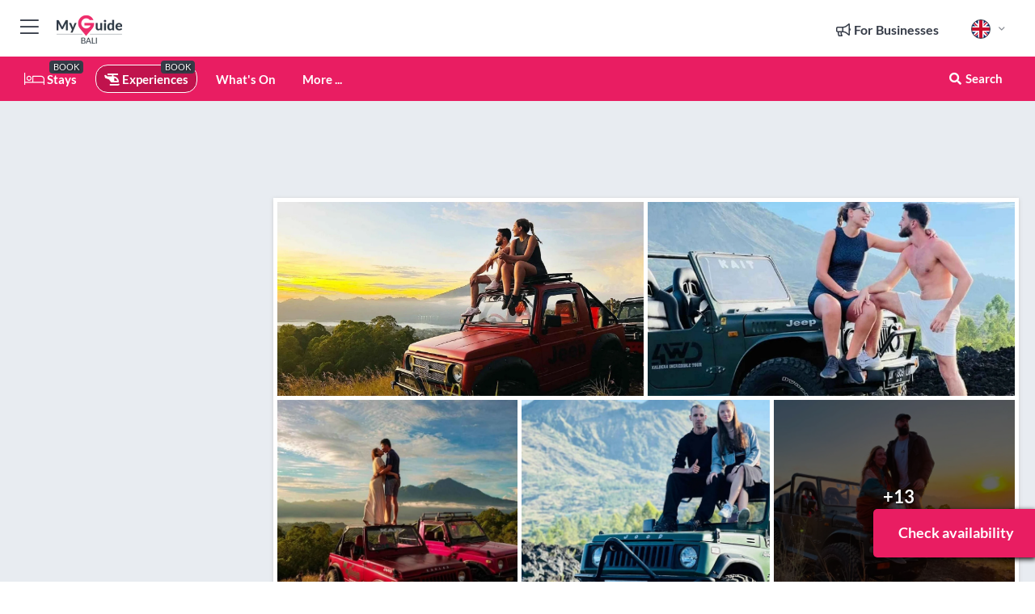

--- FILE ---
content_type: text/html; charset=utf-8
request_url: https://www.myguidebali.com/experiences/ubud-mount-batur-jeep-sunrise-and-natural-hot-spring-tour
body_size: 19785
content:



			<!DOCTYPE html>
			<!--[if IE 8]>          <html class="ie ie8"> <![endif]-->
			<!--[if IE 9]>          <html class="ie ie9"> <![endif]-->
			<!--[if gt IE 9]><!-->  <html> <!--<![endif]-->
			<html lang="en" >
				<!--<![endif]-->

				<head>

					
					<!-- Global site tag (gtag.js) - Google Analytics -->
					<script nonce="9975f47f9e91bf556a8d78965036e59a" >

			 			window ['gtag_enable_tcf_support'] = true;  

			 		</script>

					<script nonce="9975f47f9e91bf556a8d78965036e59a" async src="https://www.googletagmanager.com/gtag/js?id=G-1BJ0B91QPT"></script>
					<script nonce="9975f47f9e91bf556a8d78965036e59a">
					  	window.dataLayer = window.dataLayer || [];
						function gtag(){dataLayer.push(arguments);}
			  			gtag('js', new Date());

			  			
					  	// gtag('config', 'G-1BJ0B91QPT');
					  	gtag('config', 'G-1BJ0B91QPT', {
					  	 	// 'campaign_source': 'Bali',
					  	 	// 'content_group': 'Bali',	
						  	'user_properties': {
						   	 	'website': 'Bali'
						  	}
						});

					</script>


					
							<meta http-equiv="Content-type" content="text/html; charset=utf-8" />
		<title>Ubud: Mount Batur Jeep Sunrise and Natural Hot Spring Tour in Bali</title>
		<meta name="facebook-domain-verification" content="ktqkjm91i37jwnqn6gifer0jtgd8ob" />
		<meta name="description" content="Ubud: Mount Batur Jeep Sunrise and Natural Hot Spring Tour, Bali - Experience the thrill of a sunrise jeep tour to Mount Batur from Ubud, followed by a relax...">
		<meta name="keywords" content="Book ubud: mount batur jeep sunrise and natural hot spring tour">
		<meta name="robots" content="noodp, index, follow" />
		<meta name="viewport" content="width=device-width, initial-scale=1">

		<link href='https://fonts.googleapis.com/css?family=Lato:300,400,700,900' rel='stylesheet' type='text/css'>
		
						<link rel="alternate" href="https://www.myguidebali.com/experiences/ubud-mount-batur-jeep-sunrise-and-natural-hot-spring-tour" hreflang="en" />
							
							<link rel="alternate" href="https://www.myguidebali.com/experiences/ubud-mount-batur-jeep-sunrise-and-natural-hot-spring-tour" hreflang="x-default" />
						<link rel="alternate" href="https://www.myguidebali.com/es/experiencias/ubud-excursion-en-jeep-al-amanecer-del-monte-batur-y-aguas-termales-naturales" hreflang="es" />
							
						<link rel="alternate" href="https://www.myguidebali.com/fr/experiences/ubud-excursion-en-jeep-au-lever-du-soleil-sur-le-mont-batur-et-visite-dune-source-deau-chaude-naturelle" hreflang="fr" />
							
						<link rel="alternate" href="https://www.myguidebali.com/pt/experiencias/ubud-passeio-de-jeep-ao-nascer-do-sol-no-monte-batur-e-as-fontes-termais-naturais" hreflang="pt" />
							
						<link rel="alternate" href="https://www.myguidebali.com/it/esperienze/ubud-tour-dellalba-del-monte-batur-in-jeep-e-delle-sorgenti-calde-naturali" hreflang="it" />
							
						<link rel="alternate" href="https://www.myguidebali.com/de/erlebnisse/ubud-mount-batur-jeep-sunrise-und-natural-hot-spring-tour" hreflang="de" />
							
						<link rel="alternate" href="https://www.myguidebali.com/nl/ervaringen/ubud-mount-batur-jeep-zonsopgang-en-natuurlijke-warmwaterbron-tour" hreflang="nl" />
							
						<link rel="alternate" href="https://www.myguidebali.com/no/opplevelser/ubud-soloppgang-med-jeep-pa-mount-batur-og-tur-til-naturlige-varme-kilder" hreflang="no" />
							
						<link rel="alternate" href="https://www.myguidebali.com/da/oplevelser/ubud-mount-batur-jeep-sunrise-and-natural-hot-spring-tour" hreflang="da" />
							
						<link rel="alternate" href="https://www.myguidebali.com/sv/upplevelser/ubud-mount-batur-jeep-soluppgang-och-naturlig-varm-kalla-tour" hreflang="sv" />
							
						<link rel="alternate" href="https://www.myguidebali.com/ja/%E4%BD%93%E9%A8%93/%E3%82%A6%E3%83%96%E3%83%89-%E3%83%90%E3%83%88%E3%82%A5%E3%83%BC%E3%83%AB%E5%B1%B1%E3%81%AE%E3%82%B8%E3%83%BC%E3%83%97%E6%97%A5%E3%81%AE%E5%87%BA%E3%81%A8%E5%A4%A9%E7%84%B6%E6%B8%A9%E6%B3%89%E3%83%84%E3%82%A2%E3%83%BC" hreflang="ja" />
							
						<link rel="alternate" href="https://www.myguidebali.com/fi/kokemukset/ubud-batur-vuoren-jeeppi-auringonnousu-ja-luonnon-kuuma-lahde-retki" hreflang="fi" />
							
						<link rel="alternate" href="https://www.myguidebali.com/pl/doswiadczenia/ubud-wschod-slonca-na-mount-batur-jeep-i-wycieczka-do-naturalnych-goracych-zrodel" hreflang="pl" />
							
						<link rel="alternate" href="https://www.myguidebali.com/ru/%D0%9E%D0%BF%D1%8B%D1%82/%D0%A3%D0%B1%D1%83%D0%B4-%D1%82%D1%83%D1%80-%D0%BD%D0%B0-%D0%B4%D0%B6%D0%B8%D0%BF%D0%B0%D1%85-%D0%BD%D0%B0-%D1%80%D0%B0%D1%81%D1%81%D0%B2%D0%B5%D1%82%D0%B5-%D0%BD%D0%B0-%D0%B3%D0%BE%D1%80%D0%B5-%D0%91%D0%B0%D1%82%D1%83%D1%80-%D0%B8-%D0%BA-%D0%BF%D1%80%D0%B8%D1%80%D0%BE%D0%B4%D0%BD%D1%8B%D0%BC-%D0%B3%D0%BE%D1%80%D1%8F%D1%87%D0%B8%D0%BC-%D0%B8%D1%81%D1%82%D0%BE%D1%87%D0%BD%D0%B8%D0%BA%D0%B0%D0%BC" hreflang="ru" />
							
		
	
		<meta name="google-site-verification" content="g-Hssh-jr_iFZzkQsW9QswVlqUzeLWIy9Lys_Od8z5c" />
		<meta name="ahrefs-site-verification" content="f60c15e269fc27ccdd109cbef095f33e8531889e234532880849b804da551c44">
		<link rel="dns-prefetch" href="//https://images.myguide-cdn.com">
		<link rel="preload" fetchpriority="high" as="image" href="https://images.myguide-cdn.com/cdn-cgi/image/height=35,format=auto,quality=85/images/myguide/logo-light/bali.png">
		<link rel="preload" fetchpriority="high" as="image" href="https://images.myguide-cdn.com/cdn-cgi/image/height=35,format=auto,quality=85/images/myguide/logo-dark/bali.png">
		<link rel="preload" fetchpriority="high" as="image" href="https://images.myguide-cdn.com/cdn-cgi/image/width=1200,format=auto,quality=85/images/myguide/myguide-travel-frame.jpg">

		

		
		
		
		<link rel="canonical" href="https://www.myguidebali.com/experiences/ubud-mount-batur-jeep-sunrise-and-natural-hot-spring-tour"  />
		
		

		<link rel="icon" href="https://images.myguide-cdn.com/favicons/favicon.ico" />
		<link rel="manifest" href="/manifest.json">
		<link rel="apple-touch-icon" sizes="57x57" href="https://images.myguide-cdn.com/favicons/apple-icon-57x57.png">
		<link rel="apple-touch-icon" sizes="60x60" href="https://images.myguide-cdn.com/favicons/apple-icon-60x60.png">
		<link rel="apple-touch-icon" sizes="72x72" href="https://images.myguide-cdn.com/favicons/apple-icon-72x72.png">
		<link rel="apple-touch-icon" sizes="76x76" href="https://images.myguide-cdn.com/favicons/apple-icon-76x76.png">
		<link rel="apple-touch-icon" sizes="114x114" href="https://images.myguide-cdn.com/favicons/apple-icon-114x114.png">
		<link rel="apple-touch-icon" sizes="120x120" href="https://images.myguide-cdn.com/favicons/apple-icon-120x120.png">
		<link rel="apple-touch-icon" sizes="144x144" href="https://images.myguide-cdn.com/favicons/apple-icon-144x144.png">
		<link rel="apple-touch-icon" sizes="152x152" href="https://images.myguide-cdn.com/favicons/apple-icon-152x152.png">
		<link rel="apple-touch-icon" sizes="180x180" href="https://images.myguide-cdn.com/favicons/apple-icon-180x180.png">
		<link rel="icon" type="image/png" sizes="192x192"  href="https://images.myguide-cdn.com/favicons/android-icon-192x192.png">
		<link rel="icon" type="image/png" sizes="32x32" href="https://images.myguide-cdn.com/favicons/favicon-32x32.png">
		<link rel="icon" type="image/png" sizes="96x96" href="https://images.myguide-cdn.com/favicons/favicon-96x96.png">
		<link rel="icon" type="image/png" sizes="16x16" href="https://images.myguide-cdn.com/favicons/favicon-16x16.png">
		<meta name="msapplication-TileImage" content="https://images.myguide-cdn.com/favicons/ms-icon-144x144.png">
		<meta name="msapplication-TileColor" content="#ffffff">
		<meta name="theme-color" content="#ffffff">
		<meta name="referrer" content="origin">


		<!-- CSS for IE -->
		<!--[if lte IE 9]>
			<link rel="stylesheet" type="text/css" href="css/ie.css" />
		<![endif]-->

		<!-- HTML5 shim and Respond.js IE8 support of HTML5 elements and media queries -->
		<!--[if lt IE 9]>
		  <script type='text/javascript' src="https://html5shiv.googlecode.com/svn/trunk/html5.js"></script>
		  <script type='text/javascript' src="https://cdnjs.cloudflare.com/ajax/libs/respond.js/1.4.2/respond.js"></script>
		<![endif]-->

		
		<meta name="yandex-verification" content="af9c3905eb736483" />
		
		<meta name="p:domain_verify" content="9f2d0fd09100c83e1e9462f55da3ba0a"/>


		<meta property="og:title" content="Ubud: Mount Batur Jeep Sunrise and Natural Hot Spring Tour in Bali"/>
		<meta property="og:url" content="https://www.myguidebali.com/experiences/ubud-mount-batur-jeep-sunrise-and-natural-hot-spring-tour" />
		<meta property="og:type" content="product"/>
		<meta property="og:site_name" content="My Guide Bali"/>
		<meta property="og:description" content="Ubud: Mount Batur Jeep Sunrise and Natural Hot Spring Tour, Bali - Experience the thrill of a sunrise jeep tour to Mount Batur from Ubud, followed by a relax..." />
		<meta property="og:brand" content="Ubud: Mount Batur Jeep Sunrise and Natural Hot Spring Tour in Bali">

					<meta property="og:locale" content="en_GB"/>
					<meta property="og:locale:alternate" content="es_ES"/>
					<meta property="og:locale:alternate" content="fr_FR"/>
					<meta property="og:locale:alternate" content="pt_PT"/>
					<meta property="og:locale:alternate" content="it_IT"/>
					<meta property="og:locale:alternate" content="de_DE"/>
					<meta property="og:locale:alternate" content="nl_NL"/>
					<meta property="og:locale:alternate" content="no_NO"/>
					<meta property="og:locale:alternate" content="da_DK"/>
					<meta property="og:locale:alternate" content="sv_SE"/>
					<meta property="og:locale:alternate" content="ja_JP"/>
					<meta property="og:locale:alternate" content="fi_FI"/>
					<meta property="og:locale:alternate" content="pl_PL"/>
					<meta property="og:locale:alternate" content="ru_RU"/>

		
		
		
		<meta property="og:image" content="https://images.myguide-cdn.com/bali/companies/ubud-mount-batur-jeep-sunrise-and-natural-hot-spring-tour/large/ubud-mount-batur-jeep-sunrise-and-natural-hot-spring-tour-4129743.jpg" />

			<meta property="product:plural_title" content="Ubud: Mount Batur Jeep Sunrise and Natural Hot Spring Tour in Bali"/>
				<meta property="og:availability" content="instock">
				<meta property="og:price:standard_amount" content="21.81">
				<meta property="product:price:amount" content="21.81">
				<meta property="product:sale_price:amount" content="19.63"/>
				<meta property="product:price:currency" content="USD">

		
		
		<meta property="product:retailer_part_no" content="C434585"/>
		<meta property="product:category" content="Experiences"/>
		
		<meta property="product:location" content="Bali"/>
		
		
		
		
		<meta property="product:country" content="Indonesia"/>
		<meta property="product:type" content="Experiences"/>
		


		
		
		
		
		
		
	
		<meta itemprop="name" content="Ubud: Mount Batur Jeep Sunrise and Natural Hot Spring Tour in Bali">
		<meta itemprop="description" content="Ubud: Mount Batur Jeep Sunrise and Natural Hot Spring Tour, Bali - Experience the thrill of a sunrise jeep tour to Mount Batur from Ubud, followed by a relax...">
		<meta itemprop="image" content="https://images.myguide-cdn.com/bali/companies/ubud-mount-batur-jeep-sunrise-and-natural-hot-spring-tour/large/ubud-mount-batur-jeep-sunrise-and-natural-hot-spring-tour-4129743.jpg">


		<meta name="twitter:card" content="summary">
		<meta name="twitter:site" content="@MyGuideNetwork">
		
		<meta name="twitter:title" content="Ubud: Mount Batur Jeep Sunrise and Natural Hot Spring Tour in Bali">
		<meta name="twitter:description" content="Ubud: Mount Batur Jeep Sunrise and Natural Hot Spring Tour, Bali - Experience the thrill of a sunrise jeep tour to Mount Batur from Ubud, followed by a relax...">
		<meta name="twitter:image" content="https://images.myguide-cdn.com/bali/companies/ubud-mount-batur-jeep-sunrise-and-natural-hot-spring-tour/large/ubud-mount-batur-jeep-sunrise-and-natural-hot-spring-tour-4129743.jpg">

		<meta name="google-site-verification" content="6h6jNsF2E76IFGQ-53vI62FusaH4Rx7G6HwIvLLkQdI" />
		<meta name="google-adsense-account" content="ca-pub-6651265782782197">	




		<link href="https://cache.myguide-network.com//_cache/c7cbef82892739a3c14f125617b5f814.css" rel="stylesheet" type='text/css'>



			
		

			<script nonce="9975f47f9e91bf556a8d78965036e59a" async src="https://securepubads.g.doubleclick.net/tag/js/gpt.js"></script>
			<script nonce="9975f47f9e91bf556a8d78965036e59a">
				var gptadslots = [];
			  	var googletag = googletag || {};
	  			googletag.cmd = googletag.cmd || [];

				googletag.cmd.push(function() {
				gptadslots.push(googletag.defineSlot('/36886427/bali_mpu1_300x250', [300, 250], 'mpu1_300x250').addService(googletag.pubads()));
				gptadslots.push(googletag.defineSlot('/36886427/bali_mpu2_300x250', [300, 250], 'mpu2_300x250').addService(googletag.pubads()));
				gptadslots.push(googletag.defineSlot('/36886427/bali_mpu3_300x250', [300, 250], 'mpu3_300x250').addService(googletag.pubads()));

				
				gptadslots.push(googletag.defineSlot('/36886427/bali_top_728x90', [728, 90], 'top_728x90').addService(googletag.pubads()));
				gptadslots.push(googletag.defineSlot('/36886427/bali_mpu1_300x600', [300, 600], 'mpu1_300x600').addService(googletag.pubads()));
				gptadslots.push(googletag.defineSlot('/36886427/bali_mpu1_728x90', [728, 90], 'mpu1_728x90').addService(googletag.pubads()));
				gptadslots.push(googletag.defineSlot('/36886427/bali_top_320x50', [320, 50], 'top_320x50').addService(googletag.pubads()));
				gptadslots.push(googletag.defineSlot('/36886427/bali_mpu1_320x50', [320, 50], 'mpu1_320x50').addService(googletag.pubads()));

				googletag.pubads().enableSingleRequest();
				googletag.pubads().setTargeting("PageLink","/experiences/ubud-mount-batur-jeep-sunrise-and-natural-hot-spring-tour");
				googletag.pubads().setTargeting("PageType","Company");
				googletag.pubads().setTargeting("PageID","434585");
				googletag.pubads().setTargeting("Lang","en");
				googletag.pubads().setTargeting("Page","Free");
				
				
				googletag.enableServices();
				});


				// googletag.cmd.push(function() { googletag.display('mpu1_300x250'); });
				// googletag.cmd.push(function() { googletag.display('top_728x90'); });
				// googletag.cmd.push(function() { googletag.display('top_320x50'); });
			</script>

		
		
		<!-- GetYourGuide Analytics -->

		<script>
		window.addEventListener('load', function() {
			var gygScript = document.createElement('script');
			gygScript.src = "https://widget.getyourguide.com/dist/pa.umd.production.min.js";
			gygScript.async = true;
			gygScript.defer = true;

			gygScript.dataset.gygPartnerId = "GIYFBFF";
			gygScript.dataset.gygGlobalAutoInsert = "true";
			gygScript.dataset.gygGlobalAutoInsertLimit = "8";
			gygScript.dataset.gygGlobalCmp = "auto-insertion";
			gygScript.dataset.gygGlobalAllowedHostCssSelector = ".gygauto";
			gygScript.dataset.gygGlobalExcludedHostUrls = "";
			gygScript.dataset.gygGlobalAllowedHostPathPrefixes = "";
			gygScript.dataset.gygGlobalExcludedKeywords = "";

			document.body.appendChild(gygScript);
		});
		</script>



			<script src="https://www.google.com/recaptcha/enterprise.js?render=6LduFhgrAAAAACFpapDObcxwzn2yMpn2lP5jxegn" async defer></script>

				</head>

				<body class="no-trans front-page company" 
					ng-app="siteApp" 
					id="MainAppCtrl" 
					ng-controller="AppController" 
					ng-init="$root.activeLanguage = 'en'; init({
						location: 'bali',
						ga4key: '',
						slug: '/experiences/ubud-mount-batur-jeep-sunrise-and-natural-hot-spring-tour',
						title: 'Ubud: Mount Batur Jeep Sunrise and Natural Hot Spring Tour in Bali',
						popup: '',
						actionToken: 'cb45b8e22e70c514c2e1c49ac8d732728b480bd2516b7509dc2887649645c600',
						lastAction: '',
                        userId: '',
						    googleSignIn: {
                                clientId :'620088340861-8ek878891c5o7ec7gredhui5eqqdph00.apps.googleusercontent.com'
                            },
                        
						view: 'experiences'
					});"


					>
				

					<div id="page-wrapper">


							





			<header id="header" class="navbar-static-top sticky-header ">
				<div class="topnav">
					<div class="container text-center">
						<ul class="quick-menu pull-left">
							<li >

								<a  id="menu-01" href="#mobile-menu-01" title="Toggle Menu" data-toggle="collapse" class="btn-block1 mobile-menu-toggle">
									<i class="fal fa-bars fa-fw"></i>
									<i class="fal fa-times fa-fw"></i>
								</a>

								
							</li>

						
							<li>
								<span class="logo navbar-brand">
									<a href="/" title="My Guide Bali">
										<div ng-controller="SeasonCtrl" ng-class="seasonClass">
											<img loading="lazy" class="logo-dark" src="https://images.myguide-cdn.com/cdn-cgi/image/height=35,format=auto,quality=85/images/myguide/logo-dark/bali.png" alt="My Guide Bali" />
										</div>
									</a>
								</span>
							</li>
						</ul>

						<ul class="social-icons clearfix pull-right">
							
							

							<li   ng-show="$root.cart.count" ng-controller="OrderController" ng-cloak data-toggle="tooltip" data-placement="bottom" title="Shopping Cart">
								<a ng-click="openModal('/order/modal?init=summary&orderID='+ $root.cart.orderId, null, false, 'dialog-centered');" class="btn-block relative cartIcon" > 
									<span class="fa fa-shopping-cart" title='#{[{$root.cart.orders.id}]}'></span>
									<label class="hide">Orders</label>
									<div ng-show="$root.cart.count" class="ng-cloak 1pulsing-notification" ng-class="{'pulsing-notification' : $root.cart.count }">
										<small ng-bind="$root.cart.count"></small>
									</div>
								</a>
							</li>



							

								
							
								
								<li class="forBusiness">
									<a href="/for-businesses" 
										class="btn-block">
										<span class="far fa-fw fa-bullhorn"></span>
										<span><strong>For Businesses</strong></span>
									</a>
								</li>
							
								<li id="languagePicker" class="dropdown">
									<a class="dropdown-toggle" id="dropdownMenu3" data-toggle="dropdown">
												<span class="flag-icon flag-icon-squared flag-icon-gb mr5"></span>
										<i class="far fa-angle-down hidden-xs"></i>
									</a>
									<ul class="dropdown-menu dropdown-menu-left" aria-labelledby="dropdownMenu2">
												<li>
															<a href="/es/experiencias/ubud-excursion-en-jeep-al-amanecer-del-monte-batur-y-aguas-termales-naturales">
																<span class="flag-icon flag-icon-squared flag-icon-es mr5"></span>
																<small>Spanish</small>
															</a>
												</li>
												<li>
															<a href="/fr/experiences/ubud-excursion-en-jeep-au-lever-du-soleil-sur-le-mont-batur-et-visite-dune-source-deau-chaude-naturelle">
																<span class="flag-icon flag-icon-squared flag-icon-fr mr5"></span>
																<small>French</small>
															</a>
												</li>
												<li>
															<a href="/pt/experiencias/ubud-passeio-de-jeep-ao-nascer-do-sol-no-monte-batur-e-as-fontes-termais-naturais">
																<span class="flag-icon flag-icon-squared flag-icon-pt mr5"></span>
																<small>Portuguese</small>
															</a>
												</li>
												<li>
															<a href="/it/esperienze/ubud-tour-dellalba-del-monte-batur-in-jeep-e-delle-sorgenti-calde-naturali">
																<span class="flag-icon flag-icon-squared flag-icon-it mr5"></span>
																<small>Italian</small>
															</a>
												</li>
												<li>
															<a href="/de/erlebnisse/ubud-mount-batur-jeep-sunrise-und-natural-hot-spring-tour">
																<span class="flag-icon flag-icon-squared flag-icon-de mr5"></span>
																<small>German</small>
															</a>
												</li>
												<li>
															<a href="/nl/ervaringen/ubud-mount-batur-jeep-zonsopgang-en-natuurlijke-warmwaterbron-tour">
																<span class="flag-icon flag-icon-squared flag-icon-nl mr5"></span>
																<small>Dutch</small>
															</a>
												</li>
												<li>
															<a href="/no/opplevelser/ubud-soloppgang-med-jeep-pa-mount-batur-og-tur-til-naturlige-varme-kilder">
																<span class="flag-icon flag-icon-squared flag-icon-no mr5"></span>
																<small>Norwegian</small>
															</a>
												</li>
												<li>
															<a href="/da/oplevelser/ubud-mount-batur-jeep-sunrise-and-natural-hot-spring-tour">
																<span class="flag-icon flag-icon-squared flag-icon-dk mr5"></span>
																<small>Danish</small>
															</a>
												</li>
												<li>
															<a href="/sv/upplevelser/ubud-mount-batur-jeep-soluppgang-och-naturlig-varm-kalla-tour">
																<span class="flag-icon flag-icon-squared flag-icon-sv mr5"></span>
																<small>Swedish</small>
															</a>
												</li>
												<li>
															<a href="/ja/%E4%BD%93%E9%A8%93/%E3%82%A6%E3%83%96%E3%83%89-%E3%83%90%E3%83%88%E3%82%A5%E3%83%BC%E3%83%AB%E5%B1%B1%E3%81%AE%E3%82%B8%E3%83%BC%E3%83%97%E6%97%A5%E3%81%AE%E5%87%BA%E3%81%A8%E5%A4%A9%E7%84%B6%E6%B8%A9%E6%B3%89%E3%83%84%E3%82%A2%E3%83%BC">
																<span class="flag-icon flag-icon-squared flag-icon-jp mr5"></span>
																<small>Japanese</small>
															</a>
												</li>
												<li>
															<a href="/fi/kokemukset/ubud-batur-vuoren-jeeppi-auringonnousu-ja-luonnon-kuuma-lahde-retki">
																<span class="flag-icon flag-icon-squared flag-icon-fi mr5"></span>
																<small>Finnish</small>
															</a>
												</li>
												<li>
															<a href="/pl/doswiadczenia/ubud-wschod-slonca-na-mount-batur-jeep-i-wycieczka-do-naturalnych-goracych-zrodel">
																<span class="flag-icon flag-icon-squared flag-icon-pl mr5"></span>
																<small>Polish</small>
															</a>
												</li>
												<li>
															<a href="/ru/%D0%9E%D0%BF%D1%8B%D1%82/%D0%A3%D0%B1%D1%83%D0%B4-%D1%82%D1%83%D1%80-%D0%BD%D0%B0-%D0%B4%D0%B6%D0%B8%D0%BF%D0%B0%D1%85-%D0%BD%D0%B0-%D1%80%D0%B0%D1%81%D1%81%D0%B2%D0%B5%D1%82%D0%B5-%D0%BD%D0%B0-%D0%B3%D0%BE%D1%80%D0%B5-%D0%91%D0%B0%D1%82%D1%83%D1%80-%D0%B8-%D0%BA-%D0%BF%D1%80%D0%B8%D1%80%D0%BE%D0%B4%D0%BD%D1%8B%D0%BC-%D0%B3%D0%BE%D1%80%D1%8F%D1%87%D0%B8%D0%BC-%D0%B8%D1%81%D1%82%D0%BE%D1%87%D0%BD%D0%B8%D0%BA%D0%B0%D0%BC">
																<span class="flag-icon flag-icon-squared flag-icon-ru mr5"></span>
																<small>Russian</small>
															</a>
												</li>
									</ul>
								</li>


							
						</ul>
					</div>
				</div>


				<div class="main-header ">
					
					<div class="container">

						<nav class="scrollmenu" role="navigation">
							<ul class="menu">



									

										<li id="homepage" >
											<a href="/">
												<i class="fal fa-bed fa-lg"></i> Stays
											</a>
											<small class="label dark">BOOK</small>
											
										</li>



									

														<li id="experiences" class="active">
															<a href="/experiences"><i class="fas fa-helicopter"></i> Experiences</a>
															<small class="label dark">BOOK</small>
														</li>


										<li id="whatson" >
											<a href="/events">What's On</a>
										</li>



									
									
									





									<li>
											<a ng-href="" ng-click="openModal('/modal/menu', null, false, 'dialog-centered modal-lg');" class="btn-block">
												More ...
											</a>
									</li>

											<li class="pull-right" data-toggle="tooltip" data-placement="bottom" title="Search Website">
												<a class="btn-block noarrows" data-fancybox data-options='{"smallBtn":false, "buttons":false}' data-src="#filters" href="javascript:;" ng-click="$root.searchQuery=''; $root.searchTotal=1">
													<span class="fa fa-fw fa fa-search"></span> Search
												</a>
											</li>
							</ul>
						</nav>
					</div>

					
				</div>



				<nav id="mobile-menu-01" class="mobile-menu collapse width" aria-expanded="false" ng-cloak>
	                
					
					<a id="menu-01" href="#mobile-menu-01" title="Toggle Menu" data-toggle="collapse" class="mobile-menu-toggle">
							<i class="fal fa-times fa-fw"></i>
						</a>

	                <ul id="mobile-primary-menu" class="menu">

	                	<li ng-if="!$root.user.id" ng-cloak class="loginButton">
							

							<button ng-if="!$root.user.id" ng-click="openModal('/modal/users/auth', null, false, 'dialog-centered');" type="button" class="ng-scope">
                                Login / Sign Up         
                            </button>
						</li>
					
						
						<li ng-if="$root.user.id" ng-cloak class="loginButton menu-item-has-children">
							<a role="button" data-toggle="collapse" href="#profileMenuCollapse" aria-expanded="false" aria-controls="profileMenuCollapse">
								<img ng-if="$root.user.social.facebook.id"
									ng-src="{[{'https://graph.facebook.com/'+ $root.user.social.facebook.id + '/picture?type=large'}]}" 
									alt="{[{$root.user.fullName}]}">
								<img ng-if="!$root.user.social.facebook.id"
									ng-src="https://images.myguide-cdn.com/cdn-cgi/image/height=45,format=auto,quality=85/images/author-placeholder.jpg" 
									alt="{[{$root.user.fullName}]}">
								Hello {[{$root.user.name}]} <i class="fal fa-angle-down"></i>
							</a>
							<div class="submenu collapse" id="profileMenuCollapse">
								<ul>
									<li>
										<a ng-href="/profile">
											Profile
										</a>
									</li>
									<li>
										<a ng-href="/order-history">
											Your Orders
										</a>
									</li>
									<li>
										<a ng-href="/lists">
											My Guides
										</a>
									</li>
									<li>
										<a ng-click="userLogout({
											rid: 'READER_ID',
											url: 'https://www.myguidebali.com/experiences/ubud-mount-batur-jeep-sunrise-and-natural-hot-spring-tour',
											return: 'https://www.myguidebali.com/experiences/ubud-mount-batur-jeep-sunrise-and-natural-hot-spring-tour'
										}, true)" ng-href="">
										Logout
										</a>
									</li>
								</ul>
								<div class="space-sep10"></div>
							</div>
						</li>
						<div class="separator"></div>
					


							<li>
								<a href="/for-businesses">
									<i class="fal fa-bullhorn"></i> Add a Business
								</a>
							</li>

							<li>
								<a href="/addcompany">
									<i class="fal fa-check"></i> Claim your Business
								</a>
							</li>

							<li>
								<a href="/promote-events">
									<i class="fal fa-calendar-alt"></i> Promote Events
								</a>
							</li>

							<div class="space-sep10"></div>
							<div class="separator"></div>

						
						

							<li class="menu-item-has-children">
								<a role="button" data-toggle="collapse" href="#eventsMenuCollapse" aria-expanded="false" aria-controls="eventsMenuCollapse">
									<i class="fas fa-calendar-alt"></i> What's On Bali<i class="fal fa-angle-down"></i>
								</a>
								<div class="submenu collapse" id="eventsMenuCollapse">
									<ul>
										<li><a href="/events">All Events in Bali</a></li>

											<li><a href="/events/next-week">Next Week</a></li>
											<li><a href="/events/tomorrow">Tomorrow</a></li>
											<li><a href="/events/this-weekend">This Weekend</a></li>
											<li><a href="/events/today">Today</a></li>

											<li><a href="/events/january-2026">January 2026</a></li>
											<li><a href="/events/february-2026">February 2026</a></li>
											<li><a href="/events/march-2026">March 2026</a></li>
											<li><a href="/events/april-2026">April 2026</a></li>
											<li><a href="/events/may-2026">May 2026</a></li>
											<li><a href="/events/june-2026">June 2026</a></li>
											<li><a href="/events/july-2026">July 2026</a></li>
											<li><a href="/events/august-2026">August 2026</a></li>
									</ul>
								</div>
							</li>
							<div class="space-sep10"></div>
							<div class="separator"></div>



							<li id="homepage" >
								<a href="/">
									<i class="fal fa-bed fa-lg"></i> Stays
									<small class="label pink">BOOK</small>
								</a>
							</li>





												<li>
													<a href="/experiences"> 
														<i class="fas fa-helicopter"></i> Experiences
														<small class="label pink">BOOK</small>
													
													</a>
												</li>

						
						<div class="space-sep10"></div>
						<div class="separator"></div>							


						
										<li><a href="/accommodation">Accommodation</a></li>
										<li><a href="/restaurants">Restaurants</a></li>
										<li><a href="/nightlife">Nightlife</a></li>
										<li><a href="/things-to-do">Things To Do</a></li>
										<li><a href="/shopping">Shopping</a></li>
										<li><a href="/weddings">Weddings</a></li>
										<li><a href="/property">Property</a></li>
										<li><a href="/spa-beauty">Spa & Beauty</a></li>
										<li><a href="/yachts">Yachts</a></li>

						<div class="space-sep10"></div>
						<div class="separator"></div>




						
						

						
							<li class="">
								<a href="/videos">Videos</a>
							</li>
							<li class="">
								<a href="/regional-information">Regional Info</a>
							</li>
					</ul>
	            </nav>

				<nav id="mobile-menu-02" class="mobile-menu collapse " aria-expanded="false">
					<a id="menu-02" href="#mobile-menu-02" title="Search" data-toggle="collapse" class="mobile-menu-toggle filter">
						
					</a>
					

					<ul class="iconList clearfix">
	    					<li>

	    						<a ng-href ng-click="openModal('/modal/users/auth', null, false, 'dialog-centered');" class="btn-block relative cartIcon"><i class="fa fa-user"></i> <span>View Profile</span></a></li>
							<li>
								<a ng-href ng-click="openModal('/modal/users/auth', null, false, 'dialog-centered');" class="btn-block relative cartIcon"><i class="fa fa-shopping-cart"></i> <span>Your Orders</span></a>
							</li>
	    					<li>
								<a ng-href ng-click="openModal('/modal/users/auth', null, false, 'dialog-centered');" class="btn-block relative cartIcon"> 
									<i class="fa fa-list"></i> <span>My Guides</span>
								</a>
							</li>
		    				<li>
		    					<a ng-href ng-click="openModal('/modal/users/auth', null, false, 'dialog-centered');"><i class="fa fa-sign-in"></i><span>Login</span></a>
		    				</li>
		    		</ul>
						<div class="logIn">
							<p>Log in for great & exciting features!</p> <img width="53" height="29" src="https://images.myguide-cdn.com/images/myguide/icons/arrow.png" alt="Arrow">
						</div>
	            </nav>

			</header>
	





							

								 <script type="application/ld+json">{
    "@context": "http:\/\/schema.org",
    "@type": "Organization",
    "name": "My Guide Bali",
    "url": "https:\/\/www.myguidebali.com",
    "logo": {
        "@context": "http:\/\/schema.org",
        "@type": "ImageObject",
        "url": "https:\/\/images.myguide-cdn.com\/images\/myguide\/logo-dark\/bali.png"
    }
}</script>
 <script type="application/ld+json">{
    "@context": "http:\/\/schema.org",
    "@type": "WebSite",
    "name": "My Guide Bali",
    "url": "https:\/\/www.myguidebali.com"
}</script>
 <script type="application/ld+json">{
    "@context": "http:\/\/schema.org",
    "@type": "BreadcrumbList",
    "itemListElement": [
        {
            "@type": "ListItem",
            "position": 1,
            "item": {
                "@id": "\/",
                "name": "Bali"
            }
        },
        {
            "@type": "ListItem",
            "position": 2,
            "item": {
                "@id": "\/experiences",
                "name": "Experiences"
            }
        },
        {
            "@type": "ListItem",
            "position": 3,
            "item": {
                "@id": "\/experiences\/ubud-mount-batur-jeep-sunrise-and-natural-hot-spring-tour",
                "name": "Ubud: Mount Batur Jeep Sunrise and Natural Hot Spring Tour"
            }
        }
    ]
}</script>
 <script type="application/ld+json">{
    "@context": "http:\/\/schema.org",
    "@graph": [
        {
            "@context": "http:\/\/schema.org",
            "@type": "SiteNavigationElement",
            "@id": "https:\/\/www.myguidebali.com#menu",
            "name": "Stays",
            "url": "https:\/\/www.myguidebali.com\/"
        },
        {
            "@context": "http:\/\/schema.org",
            "@type": "SiteNavigationElement",
            "@id": "https:\/\/www.myguidebali.com#menu",
            "name": "Experiences",
            "url": "https:\/\/www.myguidebali.com\/experiences"
        },
        {
            "@context": "http:\/\/schema.org",
            "@type": "SiteNavigationElement",
            "@id": "https:\/\/www.myguidebali.com#menu",
            "name": "Events in Bali",
            "url": "https:\/\/www.myguidebali.com\/events"
        },
        {
            "@context": "http:\/\/schema.org",
            "@type": "SiteNavigationElement",
            "@id": "https:\/\/www.myguidebali.com#menu",
            "name": "Accommodation",
            "url": "https:\/\/www.myguidebali.com\/accommodation"
        },
        {
            "@context": "http:\/\/schema.org",
            "@type": "SiteNavigationElement",
            "@id": "https:\/\/www.myguidebali.com#menu",
            "name": "Restaurants",
            "url": "https:\/\/www.myguidebali.com\/restaurants"
        },
        {
            "@context": "http:\/\/schema.org",
            "@type": "SiteNavigationElement",
            "@id": "https:\/\/www.myguidebali.com#menu",
            "name": "Nightlife",
            "url": "https:\/\/www.myguidebali.com\/nightlife"
        },
        {
            "@context": "http:\/\/schema.org",
            "@type": "SiteNavigationElement",
            "@id": "https:\/\/www.myguidebali.com#menu",
            "name": "Things To Do",
            "url": "https:\/\/www.myguidebali.com\/things-to-do"
        },
        {
            "@context": "http:\/\/schema.org",
            "@type": "SiteNavigationElement",
            "@id": "https:\/\/www.myguidebali.com#menu",
            "name": "Shopping",
            "url": "https:\/\/www.myguidebali.com\/shopping"
        },
        {
            "@context": "http:\/\/schema.org",
            "@type": "SiteNavigationElement",
            "@id": "https:\/\/www.myguidebali.com#menu",
            "name": "Weddings",
            "url": "https:\/\/www.myguidebali.com\/weddings"
        },
        {
            "@context": "http:\/\/schema.org",
            "@type": "SiteNavigationElement",
            "@id": "https:\/\/www.myguidebali.com#menu",
            "name": "Property",
            "url": "https:\/\/www.myguidebali.com\/property"
        },
        {
            "@context": "http:\/\/schema.org",
            "@type": "SiteNavigationElement",
            "@id": "https:\/\/www.myguidebali.com#menu",
            "name": "Spa & Beauty",
            "url": "https:\/\/www.myguidebali.com\/spa-beauty"
        },
        {
            "@context": "http:\/\/schema.org",
            "@type": "SiteNavigationElement",
            "@id": "https:\/\/www.myguidebali.com#menu",
            "name": "Yachts",
            "url": "https:\/\/www.myguidebali.com\/yachts"
        },
        {
            "@context": "http:\/\/schema.org",
            "@type": "SiteNavigationElement",
            "@id": "https:\/\/www.myguidebali.com#menu",
            "name": "Videos",
            "url": "https:\/\/www.myguidebali.com\/videos"
        },
        {
            "@context": "http:\/\/schema.org",
            "@type": "SiteNavigationElement",
            "@id": "https:\/\/www.myguidebali.com#menu",
            "name": "Regional Info",
            "url": "https:\/\/www.myguidebali.com\/regional-information"
        },
        {
            "@context": "http:\/\/schema.org",
            "@type": "SiteNavigationElement",
            "@id": "https:\/\/www.myguidebali.com#menu",
            "name": "Bali Travel Guide",
            "url": "https:\/\/www.myguidebali.com\/travel-articles"
        }
    ]
}</script>
 <script type="application/ld+json">{
    "@context": "http:\/\/schema.org",
    "description": "Ubud: Mount Batur Jeep Sunrise and Natural Hot Spring Tour, Bali - Experience the thrill of a sunrise jeep tour to Mount Batur from Ubud, followed by a relax...",
    "address": {
        "@type": "PostalAddress",
        "addressCountry": "Indonesia"
    },
    "geo": {
        "@type": "GeoCoordinates",
        "latitude": -8.251968,
        "longitude": 115.360797
    },
    "image": [
        "https:\/\/images.myguide-cdn.com\/bali\/companies\/ubud-mount-batur-jeep-sunrise-and-natural-hot-spring-tour\/large\/ubud-mount-batur-jeep-sunrise-and-natural-hot-spring-tour-4129743.jpg",
        "https:\/\/images.myguide-cdn.com\/bali\/companies\/ubud-mount-batur-jeep-sunrise-and-natural-hot-spring-tour\/large\/ubud-mount-batur-jeep-sunrise-and-natural-hot-spring-tour-4129744.jpg",
        "https:\/\/images.myguide-cdn.com\/bali\/companies\/ubud-mount-batur-jeep-sunrise-and-natural-hot-spring-tour\/large\/ubud-mount-batur-jeep-sunrise-and-natural-hot-spring-tour-4129745.jpg",
        "https:\/\/images.myguide-cdn.com\/bali\/companies\/ubud-mount-batur-jeep-sunrise-and-natural-hot-spring-tour\/large\/ubud-mount-batur-jeep-sunrise-and-natural-hot-spring-tour-4129746.jpg",
        "https:\/\/images.myguide-cdn.com\/bali\/companies\/ubud-mount-batur-jeep-sunrise-and-natural-hot-spring-tour\/large\/ubud-mount-batur-jeep-sunrise-and-natural-hot-spring-tour-4129747.jpg",
        "https:\/\/images.myguide-cdn.com\/bali\/companies\/ubud-mount-batur-jeep-sunrise-and-natural-hot-spring-tour\/large\/ubud-mount-batur-jeep-sunrise-and-natural-hot-spring-tour-4129748.jpg"
    ],
    "@type": "LocalBusiness",
    "name": "Ubud: Mount Batur Jeep Sunrise and Natural Hot Spring Tour",
    "url": "https:\/\/www.myguidebali.com\/experiences\/ubud-mount-batur-jeep-sunrise-and-natural-hot-spring-tour"
}</script>
 <script type="application/ld+json">{
    "@context": "http:\/\/schema.org",
    "@type": "Product",
    "name": "Ubud: Mount Batur Jeep Sunrise and Natural Hot Spring Tour",
    "description": "Experience the thrill of a sunrise jeep tour to Mount Batur from Ubud, followed by a relaxing soak in natural hot springs. Witness breathtaking views and rejuvenate in Bali's volcanic landscapes.",
    "brand": {
        "@type": "Brand",
        "name": "My Guide Bali"
    },
    "image": [
        "https:\/\/images.myguide-cdn.com\/bali\/companies\/ubud-mount-batur-jeep-sunrise-and-natural-hot-spring-tour\/large\/ubud-mount-batur-jeep-sunrise-and-natural-hot-spring-tour-4129743.jpg",
        "https:\/\/images.myguide-cdn.com\/bali\/companies\/ubud-mount-batur-jeep-sunrise-and-natural-hot-spring-tour\/large\/ubud-mount-batur-jeep-sunrise-and-natural-hot-spring-tour-4129744.jpg",
        "https:\/\/images.myguide-cdn.com\/bali\/companies\/ubud-mount-batur-jeep-sunrise-and-natural-hot-spring-tour\/large\/ubud-mount-batur-jeep-sunrise-and-natural-hot-spring-tour-4129745.jpg",
        "https:\/\/images.myguide-cdn.com\/bali\/companies\/ubud-mount-batur-jeep-sunrise-and-natural-hot-spring-tour\/large\/ubud-mount-batur-jeep-sunrise-and-natural-hot-spring-tour-4129746.jpg",
        "https:\/\/images.myguide-cdn.com\/bali\/companies\/ubud-mount-batur-jeep-sunrise-and-natural-hot-spring-tour\/large\/ubud-mount-batur-jeep-sunrise-and-natural-hot-spring-tour-4129747.jpg",
        "https:\/\/images.myguide-cdn.com\/bali\/companies\/ubud-mount-batur-jeep-sunrise-and-natural-hot-spring-tour\/large\/ubud-mount-batur-jeep-sunrise-and-natural-hot-spring-tour-4129748.jpg"
    ],
    "aggregateRating": {
        "@context": "http:\/\/schema.org",
        "@type": "AggregateRating",
        "ratingValue": 4.8260593,
        "reviewCount": 1581,
        "bestRating": 5
    },
    "offers": {
        "@type": "AggregateOffer",
        "price": 19.63,
        "lowPrice": 19.63,
        "priceCurrency": "USD",
        "availability": "https:\/\/schema.org\/InStock",
        "url": "https:\/\/www.myguidebali.com\/experiences\/ubud-mount-batur-jeep-sunrise-and-natural-hot-spring-tour"
    }
}</script>



								








								<section id="content">
									<div class="container">
										<div class="row">

											<div class="sidebar hidden-sm hidden-xs col-md-3">
																<div class="clearfix"></div>
			<div class="advert">

							<script async src="https://pagead2.googlesyndication.com/pagead/js/adsbygoogle.js?client=ca-pub-6651265782782197"
							     crossorigin="anonymous"></script>
							<!-- MPU1 -->
							<ins class="adsbygoogle"
							     style="display:block"
							     data-ad-client="ca-pub-6651265782782197"
							     data-ad-slot="6983515904"
							     data-ad-format="auto"
							     data-full-width-responsive="true"></ins>
							<script>
							     (adsbygoogle = window.adsbygoogle || []).push({});
							</script>

					
			</div>
			<div class="clearfix"></div>




														<div class="advert skyscraper">

			

					<a href="https://www.getyourguide.com/s/?partner_id=GIYFBFF&amp;q=Bali%2C+Indonesia&amp;cmp=&amp;currency=USD" target="_blank" class="trackClick" data-affiliate="GetYourGuide" data-track="affiliatelink" data-view="company" data-type="advert" data-ref="advert2_300x250">
						<img loading="lazy" src="https://images.myguide-cdn.com/cdn-cgi/image/width=350,format=auto,quality=85/advertising/gyg_en.png" height="auto" width="350" alt="Ad Placeholder">
					</a>


			
	</div>

															<div class="clearfix"></div>
		<div class="advert">

			


						<script async src="https://pagead2.googlesyndication.com/pagead/js/adsbygoogle.js?client=ca-pub-6651265782782197"
						     crossorigin="anonymous"></script>
						<ins class="adsbygoogle"
						     style="display:block"
						     data-ad-format="fluid"
						     data-ad-layout-key="-fb+5w+4e-db+86"
						     data-ad-client="ca-pub-6651265782782197"
						     data-ad-slot="8488169263"></ins>
						<script>
						     (adsbygoogle = window.adsbygoogle || []).push({});
						</script>

						
							
						<div 
								class="trackClick" 
								data-affiliate="GetYourGuide" 
								data-track="affiliatelink"  
								data-view="company"
								data-type="company" 
								data-typeid="434585" 
								data-ref="widget_auto"
								data-gyg-widget="auto" 
								data-gyg-number-of-items="5"
								data-gyg-locale-code="en-GB" 
								data-gyg-currency="USD" 
								data-gyg-cmp=""
								data-gyg-partner-id="GIYFBFF"></div>



					
					
		</div>

											</div>
											
											<div id="main" class="col-sm-12 col-md-9">
																<div class="advert leaderboard">

							<div id="top_728x90">
								<script async src="https://pagead2.googlesyndication.com/pagead/js/adsbygoogle.js?client=ca-pub-6651265782782197"
								     crossorigin="anonymous"></script>
								<!-- Leaderboard1 -->
								<ins class="adsbygoogle"
								     style="display:inline-block;width:728px;height:90px"
								     data-ad-client="ca-pub-6651265782782197"
								     data-ad-slot="4539684967"></ins>
								<script>
								     (adsbygoogle = window.adsbygoogle || []).push({});
								</script>
							</div>

							<div class="callToAction">
								<div>Want to Run Your Own<br><strong>My Guide Website</strong>?</div>
								<a class="pink" href="https://www.myguide-network.com/franchise" target="_blank"><i class="fa fa-info-circle"></i> Find Out More</a>
							</div>
						
									

			</div>

														<div class="companyslider new">
		<div id="mediaCarouselPhoto" class="col-xs-12 col-sm-12 col-md-12 nopadding">
			<div id="companyImageSlider">
					<div class="row">
						<div class="col-xs-6">
								<a data-fancybox-trigger="gallery" data-caption="Ubud: Mount Batur Jeep Sunrise and Natural Hot Spring Tour" class="blockLink relative" href="javascript:;" data-fancybox-index="0" title="Ubud: Mount Batur Jeep Sunrise and Natural Hot Spring Tour">
									<img src="https://images.myguide-cdn.com/bali/companies/ubud-mount-batur-jeep-sunrise-and-natural-hot-spring-tour/large/ubud-mount-batur-jeep-sunrise-and-natural-hot-spring-tour-4129743.jpg" height="100" alt="Ubud: Mount Batur Jeep Sunrise and Natural Hot Spring Tour">
								</a>
						</div>
						<div class="col-xs-6">
								<a data-fancybox-trigger="gallery" class="blockLink relative" href="javascript:;" data-fancybox-index="1" title="Ubud: Mount Batur Jeep Sunrise and Natural Hot Spring Tour">
									<img src="https://images.myguide-cdn.com/bali/companies/ubud-mount-batur-jeep-sunrise-and-natural-hot-spring-tour/large/ubud-mount-batur-jeep-sunrise-and-natural-hot-spring-tour-4129744.jpg" height="100" alt="Ubud: Mount Batur Jeep Sunrise and Natural Hot Spring Tour">
								</a>
						</div>
					</div>

					<div class="row">
						<div class="col-xs-4">
								<a data-fancybox-trigger="gallery" class="blockLink relative" href="javascript:;" data-fancybox-index="2" title="Ubud: Mount Batur Jeep Sunrise and Natural Hot Spring Tour">
									<img src="https://images.myguide-cdn.com/bali/companies/ubud-mount-batur-jeep-sunrise-and-natural-hot-spring-tour/large/ubud-mount-batur-jeep-sunrise-and-natural-hot-spring-tour-4129745.jpg" height="100" alt="Ubud: Mount Batur Jeep Sunrise and Natural Hot Spring Tour">
								</a>
						</div>

						<div class="col-xs-4">
								<a data-fancybox-trigger="gallery" class="blockLink relative" href="javascript:;" data-fancybox-index="3" title="Ubud: Mount Batur Jeep Sunrise and Natural Hot Spring Tour">
									<img src="https://images.myguide-cdn.com/bali/companies/ubud-mount-batur-jeep-sunrise-and-natural-hot-spring-tour/large/ubud-mount-batur-jeep-sunrise-and-natural-hot-spring-tour-4129746.jpg" height="100" alt="Ubud: Mount Batur Jeep Sunrise and Natural Hot Spring Tour">
								</a>
						</div>
					
						<div class="col-xs-4">
								<a data-fancybox-trigger="gallery" class="blockLink relative" href="javascript:;" data-fancybox-index="4" title="Ubud: Mount Batur Jeep Sunrise and Natural Hot Spring Tour">
									<img src="https://images.myguide-cdn.com/bali/companies/ubud-mount-batur-jeep-sunrise-and-natural-hot-spring-tour/large/ubud-mount-batur-jeep-sunrise-and-natural-hot-spring-tour-4129747.jpg" height="100" alt="Ubud: Mount Batur Jeep Sunrise and Natural Hot Spring Tour">
									<div class="gradientFull">
										<strong class="center white-color ts">+13</strong>
									</div>
								</a>
						</div>
					</div>
			</div>
		</div>
		<div class="clearfix"></div>
	</div>

	
	<div class="post companyPage">
		<div id="companyTabs" class="tab-container trans-style">
			<div class="tab-page">
				<div class="tab-content col-md-12">
					<div class="tab-pane tab-page row active fade in" id="overview">
						<div class="row">
				
							<div id="companyText" class="col-sm-12 col-md-8">
								
								<div class="headingHolder">
									<div class="space-sep10"></div>
									<div class="space-sep10 hidden-xs"></div>
									<h1>Ubud: Mount Batur Jeep Sunrise and Natural Hot Spring Tour</h1>
									
											<div class="clearfix"></div>
											<div class="space-sep5"></div>
											<span data-toggle="tooltip" data-placement="bottom" title="Rating: 4.8260593 out of 5" class="rating  fiveStars"></span>
											<span class="strong">1581 Reviews</span>
								</div>


									
									<small class="description comma">Day trips</small>
									<small class="description comma">Deals & Discounts</small>
									<small class="description comma">Day Trips From</small>
									<small class="description comma">Outdoor activities</small>
									<small class="description comma">Guided tours</small>
									<small class="description comma">Nature & adventure</small>
									<small class="description comma">Tours</small>
									<small class="description comma">Sunrise tours</small>
									<small class="description comma">Volcano tours</small>
									<small class="description comma">National parks</small>
									<small class="description comma">Jeep & 4WD tours</small>
								<div class="clearfix"></div>
								<div class="space-sep10"></div>

										<div class="space-sep10"></div>
										<blockquote class="style2"><h2>Experience the thrill of a sunrise jeep tour to Mount Batur from Ubud, followed by a relaxing soak in natural hot springs. Witness breathtaking views and rejuvenate in Bali's volcanic landscapes.</h2></blockquote>
										<div class="space-sep20"></div>



								
								<div class='space-sep15'></div><h4>Highlights</h4><ul><li>Enjoy the beautiful sunrise in the Batur mountains with Jeep</li><li>Learn about erupting lava and rocks in the Batur area</li><li>Watching the sun with the back ground of Mount Abang and Batur from above</li><li>Soak and relax in the hot springs on Mount Batur</li></ul><div class='space-sep20'></div><h4>Description</h4>Meet your own private tour guide, a trained 4WD specialist, and climb aboard a custom-built, four-wheel drive vehicle.

Your guide is also a certified member of the Mount Batur Guide Association, so expect great stories about the history of the region and interesting information about the features of the landscape, all with a great sense of humor. You are in safe hands on this off-road adventure.

See the sunrise from the sunrise drop area at Mount Batur, with a lake view and sunrise point view for a memorable trip when exploring Mount Batur. Enjoy light breakfast while see sunrise.
The second stop is the volcanic lava flow of 1964. How did it happen? Your tour guide has the answer. As the guide navigates the four-wheel drive vehicle through the lava fields to get there, you will witness the local farmers working in their small fields and vegetable gardens.
Be surrounded by world-famous black Lava formations and witness the extraordinary view of an active volcano in the distance. Incredible photo opportunities await. Enjoy the exclusive use of Mt. Batur Lounge, the only villa-style lounge around with clean, modern toilets and a comfortable shower facility. After refreshing yourself in the showers, enjoy a hot cup of tea or coffee in the lounge.
To complete your day, enjoy a long soak in the healing waters of Batur Natural Hot Spring. Enjoy the photographic panorama of beautiful Lake Batur from a completely different angle.<div class='space-sep20'></div><h4>Includes</h4><i class='fa fa-check green'></i> Hotel Pickup and drop off (if option selected)
Kintamani ticket (if booked with transfer)
Mineral water
Welcome hot drink (coffee/tea)
Breakfast
Hot spring (depending on the option selected)
Insurance</br><div class='space-sep20'></div><h4>Important Information</h4><ul><li>Please choose your preferred option when booking.
Show your E-ticket to the team before starting the activity.
Pickup and drop-off are provided in the Ubud area.</li></ul><div class='space-sep20'></div><h4>Easy cancellation</h4>Cancel up to 24 hours in advance for a full refund
								<div class="space-sep15"></div>			





									




								<div class="clearfix"></div>
							</div>
							<div id="companySidebar" class="col-sm-12 col-md-4">
								<div class="space-sep15"></div>

								<div class="absolute1">
										<a class="iconButton" title="Add to My Guide" ng-click="openModal('/modal/users/auth', null, false, 'dialog-centered');"><i class="far fa-plus"></i></a>
									
		<a id="socialsharebutton" tabindex="0" data-trigger="focus" class="iconButton" data-placement="bottom" data-html="true" data-toggle="popover" title="Share with Friends" data-content="
			<a href='#' class='ssk sskIcon ssk-facebook' data-toggle='tooltip' data-placement='bottom' title='Share on Facebook'></a>
			<a href='#' class='ssk sskIcon ssk-twitter' data-toggle='tooltip' data-placement='bottom' title='Share on Twitter'></a>
		    <a href='#' class='ssk sskIcon ssk-email' data-toggle='tooltip' data-placement='bottom' title='Share via Email'></a>
		    <a href='#' class='ssk sskIcon ssk-pinterest' data-toggle='tooltip' data-placement='bottom' title='Share on Pinterest'></a>
		    <a href='#' class='ssk sskIcon ssk-linkedin' data-toggle='tooltip' data-placement='bottom' title='Share on LinkedIn'></a>">
				<i class="fa fa-fw fa-share-alt"></i>
		</a>

								</div>

								<div class="clearfix"></div>

								<div class="space-sep15"></div>


													<div class="" id="tickets">
														<ul>
															<li>

																  <small class="label big orange">Save up to 10%</small>


																<h4>Reserve Your Experience</h4>
					                                           	<p></p>
					                                           	
																	
																		

																			<div class="price-label"><s>From $21.81</s></div>

																		<div class="price pink">
																			$19.63
																		</div>

					                                           	<div class="space-sep10"></div>
																<a class="full-width btn button big bookButton trackClick" href="https://www.getyourguide.com/mount-batur-l84533/ubud-mount-batur-jeep-sunrise-and-natural-hot-spring-tour-t760601/?partner_id=GIYFBFF&amp;psrc=partner_api&amp;currency=USD&amp;cmp=&amp;utm_source=myguidebali&amp;utm_medium=referral" data-affiliate="1" data-track="affiliatelink" data-view="company" data-type="company" data-typeid="434585" data-ref="top_button" target="_blank" rel="nofollow">
																	Check availability
																</a>
																

																	<div class="space-sep15"></div>
																	<small><i class="far fa-clock"></i> <a class="trackClick" href="https://www.getyourguide.com/mount-batur-l84533/ubud-mount-batur-jeep-sunrise-and-natural-hot-spring-tour-t760601/?partner_id=GIYFBFF&amp;psrc=partner_api&amp;currency=USD&amp;cmp=&amp;utm_source=myguidebali&amp;utm_medium=referral" data-affiliate="1" data-track="affiliatelink" data-view="company" data-type="company" data-typeid="434585" data-ref="top_small" target="_blank" rel="nofollow">Reserve now & pay later</a> to book your spot and pay nothing today</small>
																<div class="clearfix"></div>
															</li>
														</ul>
													</div>

												
		                                           	
											



											<div class="trackClick"
											data-affiliate="GetYourGuide" 
											data-track="affiliatelink" 
											data-view="company"
											data-type="company" 
											data-typeid="434585"
											data-ref="widget_availability"
											data-gyg-href="https://widget.getyourguide.com/default/availability.frame" 
											data-gyg-tour-id="760601" 
											data-gyg-locale-code="en-GB" 
											data-gyg-currency="USD" 
											data-gyg-widget="availability" 
											data-gyg-cmp=""
											data-gyg-theme="dark" 
											data-gyg-variant="vertical" 
											data-gyg-partner-id="GIYFBFF"></div>


										


											

										<div class="space-sep15"></div>



								

								


								
								
								<div class="space-sep30"></div>
							</div>
						</div>
					</div>
				</div>
			</div>
		</div>
	</div>



	


	





		<div class="space-sep20"></div>
		<div class="post bs p15 white-bg">
			<h2 class="pull-left">Directions</h2>
				<div id="map" class=" boxclearfix">
						<div class="clearfix"></div>
							<span class="geo">
								<abbr class="longitude" title="115.360797"></abbr>
								<abbr class="latitude" title="-8.251968"></abbr>
							</span>

						<p class="adr">
							<a class="skin-color trackClick" title="Larger Map for Company: Ubud: Mount Batur Jeep Sunrise and Natural Hot Spring Tour " href="https://maps.google.com/maps?q=-8.251968,115.360797+(Ubud: Mount Batur Jeep Sunrise and Natural Hot Spring Tour )" target="_blank" class="trackClick" data-track="view larger map">
							<i class="fas fa-map-marker pink-color"></i> <span class="street-address"></span>
							</a>
						</p>
						<div id="mapid"></div>
						


						<div class="space-sep10"></div>
						
						<a class="pull-right skin-color trackClick" title="Larger Map for Company: Ubud: Mount Batur Jeep Sunrise and Natural Hot Spring Tour " href="https://maps.google.com/maps?q=-8.251968,115.360797+(Ubud: Mount Batur Jeep Sunrise and Natural Hot Spring Tour )" target="_blank" class="trackClick" data-track="view larger map">Get Directions <i class="fa fa-external-link"></i></a>
					<div class="clearfix"></div>
				</div>
				<div class="space-sep10"></div>

		</div>


			<div class="space-sep20"></div>
			<div class="post bs p15 white-bg">
				<h2>Gallery</h2>
				<div class="gallery">
					<div class="col-md-12 nopadding">
						<div class="row nomargin">
							<div class="item">
								<a rel="gallery" data-caption="Credit: GetYourGuide" data-fancybox="gallery" href="https://images.myguide-cdn.com/bali/companies/ubud-mount-batur-jeep-sunrise-and-natural-hot-spring-tour/large/ubud-mount-batur-jeep-sunrise-and-natural-hot-spring-tour-4129743.jpg" title="Ubud: Mount Batur Jeep Sunrise and Natural Hot Spring Tour">
									<img class="thumbnail img-responsive" src1="https://images.myguide-cdn.com/images/myguide/icons/placeholder.png" src="https://images.myguide-cdn.com/bali/companies/ubud-mount-batur-jeep-sunrise-and-natural-hot-spring-tour/thumbs/ubud-mount-batur-jeep-sunrise-and-natural-hot-spring-tour-4129743.jpg" alt="Ubud: Mount Batur Jeep Sunrise and Natural Hot Spring Tour">
								</a>
							</div>
							<div class="item">
								<a rel="gallery" data-caption="Credit: GetYourGuide" data-fancybox="gallery" href="https://images.myguide-cdn.com/bali/companies/ubud-mount-batur-jeep-sunrise-and-natural-hot-spring-tour/large/ubud-mount-batur-jeep-sunrise-and-natural-hot-spring-tour-4129744.jpg" title="Ubud: Mount Batur Jeep Sunrise and Natural Hot Spring Tour">
									<img class="thumbnail img-responsive" src1="https://images.myguide-cdn.com/images/myguide/icons/placeholder.png" src="https://images.myguide-cdn.com/bali/companies/ubud-mount-batur-jeep-sunrise-and-natural-hot-spring-tour/thumbs/ubud-mount-batur-jeep-sunrise-and-natural-hot-spring-tour-4129744.jpg" alt="Ubud: Mount Batur Jeep Sunrise and Natural Hot Spring Tour">
								</a>
							</div>
							<div class="item">
								<a rel="gallery" data-caption="Credit: GetYourGuide" data-fancybox="gallery" href="https://images.myguide-cdn.com/bali/companies/ubud-mount-batur-jeep-sunrise-and-natural-hot-spring-tour/large/ubud-mount-batur-jeep-sunrise-and-natural-hot-spring-tour-4129745.jpg" title="Ubud: Mount Batur Jeep Sunrise and Natural Hot Spring Tour">
									<img class="thumbnail img-responsive" src1="https://images.myguide-cdn.com/images/myguide/icons/placeholder.png" src="https://images.myguide-cdn.com/bali/companies/ubud-mount-batur-jeep-sunrise-and-natural-hot-spring-tour/thumbs/ubud-mount-batur-jeep-sunrise-and-natural-hot-spring-tour-4129745.jpg" alt="Ubud: Mount Batur Jeep Sunrise and Natural Hot Spring Tour">
								</a>
							</div>
							<div class="item">
								<a rel="gallery" data-caption="Credit: GetYourGuide" data-fancybox="gallery" href="https://images.myguide-cdn.com/bali/companies/ubud-mount-batur-jeep-sunrise-and-natural-hot-spring-tour/large/ubud-mount-batur-jeep-sunrise-and-natural-hot-spring-tour-4129746.jpg" title="Ubud: Mount Batur Jeep Sunrise and Natural Hot Spring Tour">
									<img class="thumbnail img-responsive" src1="https://images.myguide-cdn.com/images/myguide/icons/placeholder.png" src="https://images.myguide-cdn.com/bali/companies/ubud-mount-batur-jeep-sunrise-and-natural-hot-spring-tour/thumbs/ubud-mount-batur-jeep-sunrise-and-natural-hot-spring-tour-4129746.jpg" alt="Ubud: Mount Batur Jeep Sunrise and Natural Hot Spring Tour">
								</a>
							</div>
							<div class="item">
								<a rel="gallery" data-caption="Credit: GetYourGuide" data-fancybox="gallery" href="https://images.myguide-cdn.com/bali/companies/ubud-mount-batur-jeep-sunrise-and-natural-hot-spring-tour/large/ubud-mount-batur-jeep-sunrise-and-natural-hot-spring-tour-4129747.jpg" title="Ubud: Mount Batur Jeep Sunrise and Natural Hot Spring Tour">
									<img class="thumbnail img-responsive" src1="https://images.myguide-cdn.com/images/myguide/icons/placeholder.png" src="https://images.myguide-cdn.com/bali/companies/ubud-mount-batur-jeep-sunrise-and-natural-hot-spring-tour/thumbs/ubud-mount-batur-jeep-sunrise-and-natural-hot-spring-tour-4129747.jpg" alt="Ubud: Mount Batur Jeep Sunrise and Natural Hot Spring Tour">
								</a>
							</div>
							<div class="item">
								<a rel="gallery" data-caption="Credit: GetYourGuide" data-fancybox="gallery" href="https://images.myguide-cdn.com/bali/companies/ubud-mount-batur-jeep-sunrise-and-natural-hot-spring-tour/large/ubud-mount-batur-jeep-sunrise-and-natural-hot-spring-tour-4129748.jpg" title="Ubud: Mount Batur Jeep Sunrise and Natural Hot Spring Tour">
									<img class="thumbnail img-responsive" src1="https://images.myguide-cdn.com/images/myguide/icons/placeholder.png" src="https://images.myguide-cdn.com/bali/companies/ubud-mount-batur-jeep-sunrise-and-natural-hot-spring-tour/thumbs/ubud-mount-batur-jeep-sunrise-and-natural-hot-spring-tour-4129748.jpg" alt="Ubud: Mount Batur Jeep Sunrise and Natural Hot Spring Tour">
								</a>
							</div>
							<div class="item">
								<a rel="gallery" data-caption="Credit: GetYourGuide" data-fancybox="gallery" href="https://images.myguide-cdn.com/bali/companies/ubud-mount-batur-jeep-sunrise-and-natural-hot-spring-tour/large/ubud-mount-batur-jeep-sunrise-and-natural-hot-spring-tour-4129749.jpg" title="Ubud: Mount Batur Jeep Sunrise and Natural Hot Spring Tour">
									<img class="thumbnail img-responsive" src1="https://images.myguide-cdn.com/images/myguide/icons/placeholder.png" src="https://images.myguide-cdn.com/bali/companies/ubud-mount-batur-jeep-sunrise-and-natural-hot-spring-tour/thumbs/ubud-mount-batur-jeep-sunrise-and-natural-hot-spring-tour-4129749.jpg" alt="Ubud: Mount Batur Jeep Sunrise and Natural Hot Spring Tour">
								</a>
							</div>
							<div class="item">
								<a rel="gallery" data-caption="Credit: GetYourGuide" data-fancybox="gallery" href="https://images.myguide-cdn.com/bali/companies/ubud-mount-batur-jeep-sunrise-and-natural-hot-spring-tour/large/ubud-mount-batur-jeep-sunrise-and-natural-hot-spring-tour-4129750.jpg" title="Ubud: Mount Batur Jeep Sunrise and Natural Hot Spring Tour">
									<img class="thumbnail img-responsive" src1="https://images.myguide-cdn.com/images/myguide/icons/placeholder.png" src="https://images.myguide-cdn.com/bali/companies/ubud-mount-batur-jeep-sunrise-and-natural-hot-spring-tour/thumbs/ubud-mount-batur-jeep-sunrise-and-natural-hot-spring-tour-4129750.jpg" alt="Ubud: Mount Batur Jeep Sunrise and Natural Hot Spring Tour">
								</a>
							</div>
							<div class="item">
								<a rel="gallery" data-caption="Credit: GetYourGuide" data-fancybox="gallery" href="https://images.myguide-cdn.com/bali/companies/ubud-mount-batur-jeep-sunrise-and-natural-hot-spring-tour/large/ubud-mount-batur-jeep-sunrise-and-natural-hot-spring-tour-4129751.jpg" title="Ubud: Mount Batur Jeep Sunrise and Natural Hot Spring Tour">
									<img class="thumbnail img-responsive" src1="https://images.myguide-cdn.com/images/myguide/icons/placeholder.png" src="https://images.myguide-cdn.com/bali/companies/ubud-mount-batur-jeep-sunrise-and-natural-hot-spring-tour/thumbs/ubud-mount-batur-jeep-sunrise-and-natural-hot-spring-tour-4129751.jpg" alt="Ubud: Mount Batur Jeep Sunrise and Natural Hot Spring Tour">
								</a>
							</div>
							<div class="item">
								<a rel="gallery" data-caption="Credit: GetYourGuide" data-fancybox="gallery" href="https://images.myguide-cdn.com/bali/companies/ubud-mount-batur-jeep-sunrise-and-natural-hot-spring-tour/large/ubud-mount-batur-jeep-sunrise-and-natural-hot-spring-tour-4129752.jpg" title="Ubud: Mount Batur Jeep Sunrise and Natural Hot Spring Tour">
									<img class="thumbnail img-responsive" src1="https://images.myguide-cdn.com/images/myguide/icons/placeholder.png" src="https://images.myguide-cdn.com/bali/companies/ubud-mount-batur-jeep-sunrise-and-natural-hot-spring-tour/thumbs/ubud-mount-batur-jeep-sunrise-and-natural-hot-spring-tour-4129752.jpg" alt="Ubud: Mount Batur Jeep Sunrise and Natural Hot Spring Tour">
								</a>
							</div>
							<div class="item">
								<a rel="gallery" data-caption="Credit: GetYourGuide" data-fancybox="gallery" href="https://images.myguide-cdn.com/bali/companies/ubud-mount-batur-jeep-sunrise-and-natural-hot-spring-tour/large/ubud-mount-batur-jeep-sunrise-and-natural-hot-spring-tour-4129753.jpg" title="Ubud: Mount Batur Jeep Sunrise and Natural Hot Spring Tour">
									<img class="thumbnail img-responsive" src1="https://images.myguide-cdn.com/images/myguide/icons/placeholder.png" src="https://images.myguide-cdn.com/bali/companies/ubud-mount-batur-jeep-sunrise-and-natural-hot-spring-tour/thumbs/ubud-mount-batur-jeep-sunrise-and-natural-hot-spring-tour-4129753.jpg" alt="Ubud: Mount Batur Jeep Sunrise and Natural Hot Spring Tour">
								</a>
							</div>
							<div class="item">
								<a rel="gallery" data-caption="Credit: GetYourGuide" data-fancybox="gallery" href="https://images.myguide-cdn.com/bali/companies/ubud-mount-batur-jeep-sunrise-and-natural-hot-spring-tour/large/ubud-mount-batur-jeep-sunrise-and-natural-hot-spring-tour-4129754.jpg" title="Ubud: Mount Batur Jeep Sunrise and Natural Hot Spring Tour">
									<img class="thumbnail img-responsive" src1="https://images.myguide-cdn.com/images/myguide/icons/placeholder.png" src="https://images.myguide-cdn.com/bali/companies/ubud-mount-batur-jeep-sunrise-and-natural-hot-spring-tour/thumbs/ubud-mount-batur-jeep-sunrise-and-natural-hot-spring-tour-4129754.jpg" alt="Ubud: Mount Batur Jeep Sunrise and Natural Hot Spring Tour">
								</a>
							</div>
							<div class="item">
								<a rel="gallery" data-caption="Credit: GetYourGuide" data-fancybox="gallery" href="https://images.myguide-cdn.com/bali/companies/ubud-mount-batur-jeep-sunrise-and-natural-hot-spring-tour/large/ubud-mount-batur-jeep-sunrise-and-natural-hot-spring-tour-4129755.jpg" title="Ubud: Mount Batur Jeep Sunrise and Natural Hot Spring Tour">
									<img class="thumbnail img-responsive" src1="https://images.myguide-cdn.com/images/myguide/icons/placeholder.png" src="https://images.myguide-cdn.com/bali/companies/ubud-mount-batur-jeep-sunrise-and-natural-hot-spring-tour/thumbs/ubud-mount-batur-jeep-sunrise-and-natural-hot-spring-tour-4129755.jpg" alt="Ubud: Mount Batur Jeep Sunrise and Natural Hot Spring Tour">
								</a>
							</div>
						</div>
					</div>
				</div>
				<div class="clearfix"></div>
			</div>

			<div class="space-sep20"></div>
			<div class="post bs p15 white-bg">
				<h2 class="pull-left">Book Nearby Accommodation</h2>
				<a id="map-larger" 
					class="button primary big pull-right trackClick" 
					data-affiliate="Stay22" 
					data-track="affiliatelink"  
					data-view="company"
					data-type="company"
					data-typeid="434585"
					data-ref="largermap"
					title="Larger Map for Company: Ubud: Mount Batur Jeep Sunrise and Natural Hot Spring Tour " 
					href="https://www.stay22.com/embed/gm?aid=myguide&lat=-8.251968&lng=115.360797&navbarcolor=e8ecf1&fontcolor=363c48&title=Ubud: Mount Batur Jeep Sunrise and Natural Hot Spring Tour&venue=Ubud: Mount Batur Jeep Sunrise and Natural Hot Spring Tour&checkin=&hotelscolor=f7f7f7&hotelsfontcolor=363c48&campaign=&markerimage=https://https://images.myguide-cdn.com/images/g-spot2.png&disableautohover=true&mapstyle=light&scroll=false&zoom=13&listviewexpand=true&ljs=en" 
					target="_blank">
					<strong>Get Directions</strong>
				</a>


				<div class="space-sep15"></div>
				<div class="gallery">
					<div class="col-md-12 nopadding">
							
						<div class="trackClick1" 
								data-affiliate="Stay22" 
								data-track="affiliatelink"  
								data-view="company"
								data-type="company" 
								data-typeid="434585"
								data-ref="map">
							
							<iframe id="stay22-widget" width="100%" height="420" src="https://www.stay22.com/embed/gm?aid=myguide&lat=-8.251968&lng=115.360797&navbarcolor=e8ecf1&fontcolor=363c48&title=Ubud: Mount Batur Jeep Sunrise and Natural Hot Spring Tour&venue=Ubud: Mount Batur Jeep Sunrise and Natural Hot Spring Tour&checkin=&hotelscolor=f7f7f7&hotelsfontcolor=363c48&campaign=&markerimage=https://https://images.myguide-cdn.com/images/g-spot2.png&disableautohover=true&mapstyle=light&scroll=false&zoom=13&viewmode=map&ljs=en" frameborder="0" allowfullscreen></iframe>


						</div> 

						
					</div>
				</div>
				<div class="clearfix"></div>

			</div>


	
	<div class="space-sep10"></div>






						<a href="https://www.getyourguide.com/mount-batur-l84533/ubud-mount-batur-jeep-sunrise-and-natural-hot-spring-tour-t760601/?partner_id=GIYFBFF&amp;psrc=partner_api&amp;currency=USD&amp;cmp=&amp;utm_source=myguidebali&amp;utm_medium=referral" target="_blank" rel="nofollow" data-affiliate="1" data-track="affiliatelink" data-view="company" data-type="company" data-typeid="434585" data-ref="float" class="popupButton booknow trackClick">
					    	Check availability
						</a>


			
			


											</div>
										</div>
									</div>
								</section>

							
		<div id="userlists" class="mgLightbox customLightbox">
			<div class="lightboxHeader">
				<a class="innerClose left" data-fancybox-close><i class="fa fa-angle-double-left"></i></a>
					<a ng-click="openModal('/modal/users/auth', null, false, 'dialog-centered');" class="innerClose pull-right">
						<i class="fa fa-user-circle"></i>
					</a>
				<h4>My Lists</h4>

				<div id="createBox" class="mgLightbox smallBox">
					<div class="lightboxHeader">
						<a class="innerClose left" data-fancybox-close><i class="fa fa-angle-double-left"></i></a>
						<a class="innerClose" data-fancybox-close><span class="closeIcon faded"></span></a>
						<h4>Create New Guide</h4>
					</div>
					<div class="lightboxContent">
						<label>Suggested Guides</label>

						<select class="custom-select" ng-model="$root.listCtrl.select.ideas" ng-change="$root.listCtrl.value = $root.listCtrl.select.ideas;" name="ideas" id="ideas">
							<option value="">-- Select One --</option>
							<optgroup label="Suggested Guides">
								<option value="My Guide to Bali">My Guide to Bali</option>
									<option value="New Bars To Try">New Bars To Try</option>
									<option value="New Nightclubs To Try">New Nightclubs To Try</option>
									<option value="New Restaurants To Try">New Restaurants To Try</option>
									<option value="Best For Cocktails">Best For Cocktails</option>
									<option value="Best For Friday Night Drinks">Best For Friday Night Drinks</option>
									<option value="Best For Kids">Best For Kids</option>
									<option value="Best For Live Music">Best For Live Music</option>
									<option value="Best For Meeting Friends">Best For Meeting Friends</option>
									<option value="Best For Sundays">Best For Sundays</option>
									<option value="Best For Sunsets">Best For Sunsets</option>
									<option value="Best For Relaxing">Best For Relaxing</option>
									<option value="My Favourite Cafes">My Favourite Cafes</option>
									<option value="My Favourite Clubs">My Favourite Clubs</option>
									<option value="My Favourite Places">My Favourite Places</option>
									<option value="My Favourite Restaurants">My Favourite Restaurants</option>
									<option value="My Favourite Rooftop Bars">My Favourite Rooftop Bars</option>
									<option value="My Must See Places">My Must See Places</option>
									<option value="My Trip in DATE">My Trip in DATE</option>
									<option value="Our Trip to .....">Our Trip to .....</option>
									<option value="Must See Places For First Timers">Must See Places For First Timers</option>
									<option value="Hottest New Venues">Hottest New Venues</option>
									<option value="Trending">Trending</option>
									<option value="The Bucket List">The Bucket List</option>
							</optgroup>
								<optgroup label="Attractions in Bali">
									<option value="Best Attractions in Bali">Best Attractions in Bali</option>
									<option value="Top 5 Attractions in Bali">Top 5 Attractions in Bali</option>
									<option value="Top 10 Attractions in Bali">Top 10 Attractions in Bali</option>
								</optgroup>
								<optgroup label="Bars in Bali">
									<option value="Best Bars in Bali">Best Bars in Bali</option>
									<option value="Top 5 Bars in Bali">Top 5 Bars in Bali</option>
									<option value="Top 10 Bars in Bali">Top 10 Bars in Bali</option>
								</optgroup>
								<optgroup label="Beaches in Bali">
									<option value="Best Beaches in Bali">Best Beaches in Bali</option>
									<option value="Top 5 Beaches in Bali">Top 5 Beaches in Bali</option>
									<option value="Top 10 Beaches in Bali">Top 10 Beaches in Bali</option>
								</optgroup>
								<optgroup label="Beach Clubs in Bali">
									<option value="Best Beach Clubs in Bali">Best Beach Clubs in Bali</option>
									<option value="Top 5 Beach Clubs in Bali">Top 5 Beach Clubs in Bali</option>
									<option value="Top 10 Beach Clubs in Bali">Top 10 Beach Clubs in Bali</option>
								</optgroup>
								<optgroup label="Breathtaking Locations in Bali">
									<option value="Best Breathtaking Locations in Bali">Best Breathtaking Locations in Bali</option>
									<option value="Top 5 Breathtaking Locations in Bali">Top 5 Breathtaking Locations in Bali</option>
									<option value="Top 10 Breathtaking Locations in Bali">Top 10 Breathtaking Locations in Bali</option>
								</optgroup>
								<optgroup label="Cafes in Bali">
									<option value="Best Cafes in Bali">Best Cafes in Bali</option>
									<option value="Top 5 Cafes in Bali">Top 5 Cafes in Bali</option>
									<option value="Top 10 Cafes in Bali">Top 10 Cafes in Bali</option>
								</optgroup>
								<optgroup label="Clubs in Bali">
									<option value="Best Clubs in Bali">Best Clubs in Bali</option>
									<option value="Top 5 Clubs in Bali">Top 5 Clubs in Bali</option>
									<option value="Top 10 Clubs in Bali">Top 10 Clubs in Bali</option>
								</optgroup>
								<optgroup label="Cocktail Bars in Bali">
									<option value="Best Cocktail Bars in Bali">Best Cocktail Bars in Bali</option>
									<option value="Top 5 Cocktail Bars in Bali">Top 5 Cocktail Bars in Bali</option>
									<option value="Top 10 Cocktail Bars in Bali">Top 10 Cocktail Bars in Bali</option>
								</optgroup>
								<optgroup label="Golf Courses in Bali">
									<option value="Best Golf Courses in Bali">Best Golf Courses in Bali</option>
									<option value="Top 5 Golf Courses in Bali">Top 5 Golf Courses in Bali</option>
									<option value="Top 10 Golf Courses in Bali">Top 10 Golf Courses in Bali</option>
								</optgroup>
								<optgroup label="Luxury Resorts in Bali">
									<option value="Best Luxury Resorts in Bali">Best Luxury Resorts in Bali</option>
									<option value="Top 5 Luxury Resorts in Bali">Top 5 Luxury Resorts in Bali</option>
									<option value="Top 10 Luxury Resorts in Bali">Top 10 Luxury Resorts in Bali</option>
								</optgroup>
								<optgroup label="Night Clubs in Bali">
									<option value="Best Night Clubs in Bali">Best Night Clubs in Bali</option>
									<option value="Top 5 Night Clubs in Bali">Top 5 Night Clubs in Bali</option>
									<option value="Top 10 Night Clubs in Bali">Top 10 Night Clubs in Bali</option>
								</optgroup>
								<optgroup label="For Birthday Parties in Bali">
									<option value="Best For Birthday Parties in Bali">Best For Birthday Parties in Bali</option>
									<option value="Top 5 For Birthday Parties in Bali">Top 5 For Birthday Parties in Bali</option>
									<option value="Top 10 For Birthday Parties in Bali">Top 10 For Birthday Parties in Bali</option>
								</optgroup>
								<optgroup label="For Christmas Parties in Bali">
									<option value="Best For Christmas Parties in Bali">Best For Christmas Parties in Bali</option>
									<option value="Top 5 For Christmas Parties in Bali">Top 5 For Christmas Parties in Bali</option>
									<option value="Top 10 For Christmas Parties in Bali">Top 10 For Christmas Parties in Bali</option>
								</optgroup>
								<optgroup label="For Fathers Day in Bali">
									<option value="Best For Fathers Day in Bali">Best For Fathers Day in Bali</option>
									<option value="Top 5 For Fathers Day in Bali">Top 5 For Fathers Day in Bali</option>
									<option value="Top 10 For Fathers Day in Bali">Top 10 For Fathers Day in Bali</option>
								</optgroup>
								<optgroup label="For Mothers Day in Bali">
									<option value="Best For Mothers Day in Bali">Best For Mothers Day in Bali</option>
									<option value="Top 5 For Mothers Day in Bali">Top 5 For Mothers Day in Bali</option>
									<option value="Top 10 For Mothers Day in Bali">Top 10 For Mothers Day in Bali</option>
								</optgroup>
								<optgroup label="For Office Parties in Bali">
									<option value="Best For Office Parties in Bali">Best For Office Parties in Bali</option>
									<option value="Top 5 For Office Parties in Bali">Top 5 For Office Parties in Bali</option>
									<option value="Top 10 For Office Parties in Bali">Top 10 For Office Parties in Bali</option>
								</optgroup>
								<optgroup label="For Stag & Hens in Bali">
									<option value="Best For Stag & Hens in Bali">Best For Stag & Hens in Bali</option>
									<option value="Top 5 For Stag & Hens in Bali">Top 5 For Stag & Hens in Bali</option>
									<option value="Top 10 For Stag & Hens in Bali">Top 10 For Stag & Hens in Bali</option>
								</optgroup>
								<optgroup label="For Valentines Day in Bali">
									<option value="Best For Valentines Day in Bali">Best For Valentines Day in Bali</option>
									<option value="Top 5 For Valentines Day in Bali">Top 5 For Valentines Day in Bali</option>
									<option value="Top 10 For Valentines Day in Bali">Top 10 For Valentines Day in Bali</option>
								</optgroup>
								<optgroup label="Places To See in Bali">
									<option value="Best Places To See in Bali">Best Places To See in Bali</option>
									<option value="Top 5 Places To See in Bali">Top 5 Places To See in Bali</option>
									<option value="Top 10 Places To See in Bali">Top 10 Places To See in Bali</option>
								</optgroup>
								<optgroup label="Restaurants in Bali">
									<option value="Best Restaurants in Bali">Best Restaurants in Bali</option>
									<option value="Top 5 Restaurants in Bali">Top 5 Restaurants in Bali</option>
									<option value="Top 10 Restaurants in Bali">Top 10 Restaurants in Bali</option>
								</optgroup>
								<optgroup label="Rooftop Bars in Bali">
									<option value="Best Rooftop Bars in Bali">Best Rooftop Bars in Bali</option>
									<option value="Top 5 Rooftop Bars in Bali">Top 5 Rooftop Bars in Bali</option>
									<option value="Top 10 Rooftop Bars in Bali">Top 10 Rooftop Bars in Bali</option>
								</optgroup>
								<optgroup label="Spas in Bali">
									<option value="Best Spas in Bali">Best Spas in Bali</option>
									<option value="Top 5 Spas in Bali">Top 5 Spas in Bali</option>
									<option value="Top 10 Spas in Bali">Top 10 Spas in Bali</option>
								</optgroup>
								<optgroup label="Sunset Spots in Bali">
									<option value="Best Sunset Spots in Bali">Best Sunset Spots in Bali</option>
									<option value="Top 5 Sunset Spots in Bali">Top 5 Sunset Spots in Bali</option>
									<option value="Top 10 Sunset Spots in Bali">Top 10 Sunset Spots in Bali</option>
								</optgroup>
								<optgroup label="Tours in Bali">
									<option value="Best Tours in Bali">Best Tours in Bali</option>
									<option value="Top 5 Tours in Bali">Top 5 Tours in Bali</option>
									<option value="Top 10 Tours in Bali">Top 10 Tours in Bali</option>
								</optgroup>
								<optgroup label="Tourist Attractions in Bali">
									<option value="Best Tourist Attractions in Bali">Best Tourist Attractions in Bali</option>
									<option value="Top 5 Tourist Attractions in Bali">Top 5 Tourist Attractions in Bali</option>
									<option value="Top 10 Tourist Attractions in Bali">Top 10 Tourist Attractions in Bali</option>
								</optgroup>
								<optgroup label="Things To Do in Bali">
									<option value="Best Things To Do in Bali">Best Things To Do in Bali</option>
									<option value="Top 5 Things To Do in Bali">Top 5 Things To Do in Bali</option>
									<option value="Top 10 Things To Do in Bali">Top 10 Things To Do in Bali</option>
								</optgroup>
								<optgroup label="Things To Do with Kids in Bali">
									<option value="Best Things To Do with Kids in Bali">Best Things To Do with Kids in Bali</option>
									<option value="Top 5 Things To Do with Kids in Bali">Top 5 Things To Do with Kids in Bali</option>
									<option value="Top 10 Things To Do with Kids in Bali">Top 10 Things To Do with Kids in Bali</option>
								</optgroup>
								<optgroup label="Wedding Venues in Bali">
									<option value="Best Wedding Venues in Bali">Best Wedding Venues in Bali</option>
									<option value="Top 5 Wedding Venues in Bali">Top 5 Wedding Venues in Bali</option>
									<option value="Top 10 Wedding Venues in Bali">Top 10 Wedding Venues in Bali</option>
								</optgroup>
								<optgroup label="For A View in Bali">
									<option value="Best For A View in Bali">Best For A View in Bali</option>
									<option value="Top 5 For A View in Bali">Top 5 For A View in Bali</option>
									<option value="Top 10 For A View in Bali">Top 10 For A View in Bali</option>
								</optgroup>
						</select>

						<div class="space-sep10"></div>
						<div class="space-sep5"></div>
						<p>OR</p>
						<div class="space-sep5"></div>
						<label>Name Your Own Guide</label>
						<input type="search" class="btn-block" ng-model="$root.listCtrl.value" name="q" id="q" placeholder="Enter a title or select one from above" required>
						<div class="space-sep20"></div>
						<button data-fancybox data-options='{"smallBtn":false, "buttons":false}' data-src="#confirmBox" ng-click="$root.listCtrl.command = 'list_create'; $root.listCtrl.commandText = 'Create Guide?'" class="noarrows button button-submit btn-block" >
							<i class="far fa-plus"></i> CREATE MY GUIDE
						</button>
					</div>
				</div>
			</div>

			<div class="lightboxContent">
						<div class="introduction">
							<h5>Mini Guides</h5>
							<img class="arrow" width="53" height="29" src="https://images.myguide-cdn.com/images/myguide/icons/arrow.png" alt="Arrow" />
							<p class="padded" amp-access="NOT loggedIn" amp-access-hide>Login to create your guides for Bali.</p>
						</div>



			</div>
		</div>

		<div id="listBoxAdd" class="mgLightbox">
			<div class="lightboxHeader">
				<a class="innerClose left" data-fancybox-close><i class="fa fa-angle-double-left"></i></a>
				<a class="innerClose" data-fancybox-close><span class="closeIcon faded"></span></a>
				<h4>Add to My Guide</h4>
			</div>
			<div class="lightboxContent">
				<h5>Create New Guide</h5>
				<ul>
					<li>
						<a data-fancybox data-options='{"smallBtn":false, "buttons":false}' class="noarrows" data-src="#createBox" href="javascript:;" id="addNew">
							<i class="fa fa-plus fa-x2"></i> Add to New Guide
						</a>
					</li>
				</ul>
				<div class="space-sep10"></div>


				<div class="space-sep20"></div>


			<div class="space-sep10"></div>
			</div>
		</div>

		<div id="confirmBox" class="mgLightbox smallBox">
			<div class="lightboxHeader">
				<a class="innerClose pull-right" data-fancybox-close><span class="closeIcon faded"></span></a>
				<h4 ng-bind="$root.listCtrl.commandText"></h4>
			</div>
			<div class="lightboxContent filters1">
				<div class="textHolder">
					<form id="myform" method="post" target="_top" action="" novalidate>
						<input type="text" id="command"		name="command"  	ng-model="$root.listCtrl.command" hidden>
						<input type="text" id="value" 		name="value" 		ng-model="$root.listCtrl.value" hidden>
						<input type="text" id="listid" 		name="listid" 		ng-model="$root.listCtrl.listid" hidden>
						<input type="text" id="type" 		name="type" 		ng-model="$root.listCtrl.type" hidden>
						<input type="text" id="itemid" 		name="itemid" 		ng-model="$root.listCtrl.itemid" hidden>
						<div class="center-text">
							<button type="submit" value="CONFIRM" class="button button-submit btn-block"><i class="fa fa-tick"></i> CONFIRM</button>
							<div class="space-sep10"></div>
							<a class="button light btn-block" data-fancybox-close>Cancel</a>
						</div>
					</form>
					<div class="space-sep10"></div>
				</div>
			</div>
		</div>

		<div id="renameBox" class="mgLightbox smallBox">
			<div class="lightboxHeader">
				<a class="innerClose pull-right" data-fancybox-close><span class="closeIcon faded"></span></a>
				<h4 ng-bind="$root.listCtrl.commandText"></h4>
			</div>
			<div class="lightboxContent filters1">
				<div class="space-sep10"></div>
				<div class="textHolder">
					<div class="center-text">
						<input class="btn-block" type="text" id="value2" name="value" ng-model="$root.listCtrl.value" value="">
						<div class="space-sep10"></div>
						<button data-fancybox data-options='{"smallBtn":false, "buttons":false}' data-src="#confirmBox"  type="submit" ng-click="$root.listCtrl.command = 'list_rename'; $root.listCtrl.commandText = 'Rename Guide?'" value="CONFIRM" class="button button-submit btn-block"><i class="fa fa-tick"></i> CONFIRM</button>
						<div class="space-sep10"></div>
						<a class="button light btn-block" data-fancybox-close>Cancel</a>
					</div>
					<div class="space-sep10"></div>
				</div>
			</div>
		</div>

								









	

							


								

									<div id="nearby" class="nearby section">
			<div class="container">
				<div class="row">
					<div class="nearbytext col-sm-6 ">
						<a href="https://www.myguide-network.com/our-network" target="_blank">
							<img loading="lazy" data-src="https://images.myguide-cdn.com/cdn-cgi/image/width=800,format=auto,quality=85/images/map-big.jpg" alt="My Guide Network Locations">
						</a>
					</div>
					<div class="nearbytext col-sm-6 ">
						<div class="space-sep20"></div>
						<h2>We Are Part of the My Guide Network!</h2>
						<p>My Guide Bali</strong> is part of the global <strong><a href="/all-destinations">My Guide Network</a></strong> of Online & Mobile travel guides.</p>
						<p>We are now in <a href="/all-destinations">180+ Destinations</a> and Growing. If you are interested in becoming a local travel partner and would like to find out more then click for more info about our <a href="https://www.myguide-network.com" target="_blank">Website Business Opportunity</a>.</p>
						
							<div class="space-sep40 hidden-xs"></div>
							<h2>Nearby Destinations</h2>
					
							<ul>
										<li>
											<a target="_blank" href="https://www.myguidelombokandgilis.com">My Guide Lombok and Gilis</a>
										</li>
										<li>
											<a target="_blank" href="https://www.myguidesingapore.com">My Guide Singapore</a>
										</li>
										<li>
											<a target="_blank" href="https://www.myguidepenang.com">My Guide Penang</a>
										</li>
										<li>
											<a target="_blank" href="https://www.myguidephuket.com">My Guide Phuket</a>
										</li>
										<li>
											<a target="_blank" href="https://www.myguidekohsamui.com">My Guide Koh Samui</a>
										</li>
										<li>
											<a target="_blank" href="https://www.myguideperth.com">My Guide Perth</a>
										</li>
										<li>
											<a target="_blank" href="https://www.myguidevietnam.com">My Guide Vietnam</a>
										</li>
										<li>
											<a target="_blank" href="https://www.myguidepattaya.com">My Guide Pattaya</a>
										</li>
										<li>
											<a target="_blank" href="https://www.myguidebangkok.com">My Guide Bangkok</a>
										</li>
							</ul>
					</div>
				</div>
			</div>
		</div>


							
	<div id="filters" class="filters mgLightbox customLightbox">
		
		<div class="lightboxHeader search">
			<div class="bg">
				<i class="fa fa-search"></i>
			</div>
			<div class="relative">

				<input type="text" ng-keyup="search({q : $root.searchQuery,actionToken : 'cb45b8e22e70c514c2e1c49ac8d732728b480bd2516b7509dc2887649645c600',lang:'en' })" ng-model="$root.searchQuery" name="searchQuery" class="inputButton" value="" placeholder="Tell us what you're looking for...">
				<a href="" ng-click="$root.searchQuery=''; $root.searchTotal=1" class="clearInput" ng-show="$root.searchQuery"><i class="fa fa-times-circle" ></i> </a>
			</div>
			<a class="closesearch" ng-click="$root.searchQuery=''; $root.searchTotal=1" data-fancybox-close><span class="closeIcon"></span></a>
			<a class="loading" ng-show="$root.searchLoading"><i class="fa fa-spinner fa-spin"></i> </a>
		</div>
		<div class="lightboxContent filters1">
			<div class="warning" ng-show="!$root.searchTotal && $root.searchQuery">
				<p>No results found</p>
			</div>
			<div class="suggest" ng-hide="$root.searchQuery && $root.searchItems.length > 0">





						
						<a class="toggle" data-toggle="collapse" href="#collapseExample2" role="button" aria-expanded="false" aria-controls="collapseExample2">
							 Experiences by Type <small class="description"><i class="fa fa-chevron-right"></i></small>
						</a>
						<div class="collapse in" id="collapseExample2">
							<div class="card card-body">
								<ul>
									<li>
									<a class="active" href="/experiences" ><i class="fa fa-check-circle"></i> Show All</a>
									</li>
												<li><a href="/experiences/activities"><i class="fa fa-check-circle"></i> Activities</a></li>
												<li><a href="/experiences/activities"><i class="fa fa-check-circle"></i> Activities</a></li>
												<li><a href="/experiences/activities-for-couples"><i class="fa fa-check-circle"></i> Activities for couples</a></li>
												<li><a href="/experiences/activities-with-animals"><i class="fa fa-check-circle"></i> Activities with Animals</a></li>
												<li><a href="/experiences/art"><i class="fa fa-check-circle"></i> Art</a></li>
												<li><a href="/experiences/boat-parties"><i class="fa fa-check-circle"></i> Boat parties</a></li>
												<li><a href="/experiences/celebrities"><i class="fa fa-check-circle"></i> Celebrities</a></li>
												<li><a href="/experiences/comedy-tours"><i class="fa fa-check-circle"></i> Comedy tours</a></li>
												<li><a href="/experiences/culinary-nightlife"><i class="fa fa-check-circle"></i> Culinary & nightlife</a></li>
												<li><a href="/experiences/culinary-nightlife"><i class="fa fa-check-circle"></i> Culinary & nightlife</a></li>
												<li><a href="/experiences/culture-history"><i class="fa fa-check-circle"></i> Culture & history</a></li>
												<li><a href="/experiences/culture-history"><i class="fa fa-check-circle"></i> Culture & history</a></li>
												<li><a href="/experiences/day-trips-from"><i class="fa fa-check-circle"></i> Day Trips From</a></li>
												<li><a href="/experiences/day-trips-to"><i class="fa fa-check-circle"></i> Day Trips To</a></li>
												<li><a href="/experiences/day-trips"><i class="fa fa-check-circle"></i> Day trips</a></li>
												<li><a href="/experiences/day-trips"><i class="fa fa-check-circle"></i> Day trips</a></li>
												<li><a href="/experiences/deals-discounts"><i class="fa fa-check-circle"></i> Deals & Discounts</a></li>
												<li><a href="/experiences/entry-tickets"><i class="fa fa-check-circle"></i> Entry tickets</a></li>
												<li><a href="/experiences/entry-tickets"><i class="fa fa-check-circle"></i> Entry tickets</a></li>
												<li><a href="/experiences/factory-workshop-tours"><i class="fa fa-check-circle"></i> Factory & workshop tours</a></li>
												<li><a href="/experiences/family-friendly-activities"><i class="fa fa-check-circle"></i> Family-friendly activities</a></li>
												<li><a href="/experiences/fashion-tours"><i class="fa fa-check-circle"></i> Fashion tours</a></li>
												<li><a href="/experiences/for-adults"><i class="fa fa-check-circle"></i> For adults</a></li>
												<li><a href="/experiences/good-for-groups"><i class="fa fa-check-circle"></i> Good for groups</a></li>
												<li><a href="/experiences/guided-tours"><i class="fa fa-check-circle"></i> Guided tours</a></li>
												<li><a href="/experiences/horse-riding"><i class="fa fa-check-circle"></i> Horse riding</a></li>
												<li><a href="/experiences/lagoons"><i class="fa fa-check-circle"></i> Lagoons</a></li>
												<li><a href="/experiences/landmarks-monuments"><i class="fa fa-check-circle"></i> Landmarks & monuments</a></li>
												<li><a href="/experiences/luxury-experiences"><i class="fa fa-check-circle"></i> Luxury experiences</a></li>
												<li><a href="/experiences/multi-day-trips"><i class="fa fa-check-circle"></i> Multi-day trips</a></li>
												<li><a href="/experiences/nature-adventure"><i class="fa fa-check-circle"></i> Nature & adventure</a></li>
												<li><a href="/experiences/nature-adventure"><i class="fa fa-check-circle"></i> Nature & adventure</a></li>
												<li><a href="/experiences/neighborhood-tours"><i class="fa fa-check-circle"></i> Neighborhood tours</a></li>
												<li><a href="/experiences/outdoor-activities"><i class="fa fa-check-circle"></i> Outdoor activities</a></li>
												<li><a href="/experiences/outdoor-sports"><i class="fa fa-check-circle"></i> Outdoor sports</a></li>
												<li><a href="/experiences/outdoor-sports"><i class="fa fa-check-circle"></i> Outdoor sports</a></li>
												<li><a href="/experiences/plantation-farm-tours"><i class="fa fa-check-circle"></i> Plantation & farm tours</a></li>
												<li><a href="/experiences/rentals"><i class="fa fa-check-circle"></i> Rentals</a></li>
												<li><a href="/experiences/rentals"><i class="fa fa-check-circle"></i> Rentals</a></li>
												<li><a href="/experiences/reseller-exclusions"><i class="fa fa-check-circle"></i> Reseller exclusions</a></li>
												<li><a href="/experiences/reseller-exclusions"><i class="fa fa-check-circle"></i> Reseller exclusions</a></li>
												<li><a href="/experiences/seasonal-holiday-activities"><i class="fa fa-check-circle"></i> Seasonal & Holiday Activities</a></li>
												<li><a href="/experiences/seasonal-holiday-activities"><i class="fa fa-check-circle"></i> Seasonal & Holiday Activities</a></li>
												<li><a href="/experiences/sensitive-products"><i class="fa fa-check-circle"></i> Sensitive products</a></li>
												<li><a href="/experiences/shopping-tours"><i class="fa fa-check-circle"></i> Shopping tours</a></li>
												<li><a href="/experiences/shore-excursions"><i class="fa fa-check-circle"></i> Shore Excursions</a></li>
												<li><a href="/experiences/sightseeing-on-wheels"><i class="fa fa-check-circle"></i> Sightseeing on wheels</a></li>
												<li><a href="/experiences/stargazing"><i class="fa fa-check-circle"></i> Stargazing</a></li>
												<li><a href="/experiences/swimming-with-turtles"><i class="fa fa-check-circle"></i> Swimming with turtles</a></li>
												<li><a href="/experiences/tv-movie-tours"><i class="fa fa-check-circle"></i> TV & movie tours</a></li>
												<li><a href="/experiences/things-to-do-for-adults"><i class="fa fa-check-circle"></i> Things to do for adults</a></li>
												<li><a href="/experiences/tours"><i class="fa fa-check-circle"></i> Tours</a></li>
												<li><a href="/experiences/tours"><i class="fa fa-check-circle"></i> Tours</a></li>
												<li><a href="/experiences/transfers"><i class="fa fa-check-circle"></i> Transfers</a></li>
												<li><a href="/experiences/transfers"><i class="fa fa-check-circle"></i> Transfers</a></li>
												<li><a href="/experiences/walking-tours"><i class="fa fa-check-circle"></i> Walking tours</a></li>
												<li><a href="/experiences/water-activities"><i class="fa fa-check-circle"></i> Water activities</a></li>
												<li><a href="/experiences/water-activities"><i class="fa fa-check-circle"></i> Water activities</a></li>
												<li><a href="/experiences/wheelchair-accessible"><i class="fa fa-check-circle"></i> Wheelchair accessible</a></li>
								
								</ul>
							</div>
						</div>
						<div class="space-sep20"></div>
						
						<a class="toggle" data-toggle="collapse" href="#collapseExample3" role="button" aria-expanded="false" aria-controls="collapseExample3">
							Experiences by Region <small class="description"><i class="fa fa-chevron-right"></i></small>
						</a>
						<div class="collapse in" id="collapseExample3">
							<div class="card card-body">
								<ul>
									<li><a class="active" href="/experiences"><i class="fa fa-check-circle"></i> Show All</a></li>
								</ul>
							</div>
						</div>

						<div class="space-sep20"></div>
			</div>

			<div class="suggest" ng-show="$root.searchQuery" ng-cloak>
				 <div ng-repeat="item in searchItems" ng-show="$root.searchItems.length > 0">
					<h4>{[{item.label}]}</h4>
					<ul>
						<li ng-repeat="data in item.data">
							<a ng-href="{[{data.slug}]}"><i class="fa fa-check-circle"></i> {[{data.title}]}</a>
						</li>
					</ul>
					<div class="space-sep20"></div>
				 </div>
			</div>

		</div>
	</div>


	
	<div id="eventsfilters" class="mgLightbox customLightbox">
		<div class="lightboxHeader">
			<a class="innerClose pull-right" data-fancybox-close><span class="closeIcon faded"></span></a>
			<h4>Events in Bali</h4>
		</div>
		<div class="lightboxContent filters1">
			<div>
			  <ul class="nav nav-tabs" role="tablist">
				<li role="presentation" class="active"><a href="#dates" aria-controls="dates" role="tab" data-toggle="tab">Dates</a></li>
				<li role="presentation"><a href="#eventCategories" aria-controls="eventCategories" role="tab" data-toggle="tab">Categories</a></li>
				<li role="presentation"><a href="#eventsSearch" aria-controls="eventsSearch" role="tab" data-toggle="tab">Search</a></li>
			  </ul>

			  <div class="tab-content">
				<div role="tabpanel" class="tab-pane active" id="dates">
					<p><i class="fa fa-filter"></i> Filter Events by Sub-Category</p>
					<ul class="subCategories clearfix">
							<li ><i class="fa fa-check-circle" aria-hidden="true"></i> <a href="/events/next-week"></a></li>
							<li ><i class="fa fa-check-circle" aria-hidden="true"></i> <a href="/events/tomorrow"></a></li>
							<li ><i class="fa fa-check-circle" aria-hidden="true"></i> <a href="/events/this-weekend"></a></li>
							<li ><i class="fa fa-check-circle" aria-hidden="true"></i> <a href="/events/today"></a></li>
							<li ><i class="fa fa-check-circle" aria-hidden="true"></i> <a href="/events/january-2026">January 2026</a></li>
							<li ><i class="fa fa-check-circle" aria-hidden="true"></i> <a href="/events/february-2026">February 2026</a></li>
							<li ><i class="fa fa-check-circle" aria-hidden="true"></i> <a href="/events/march-2026">March 2026</a></li>
							<li ><i class="fa fa-check-circle" aria-hidden="true"></i> <a href="/events/april-2026">April 2026</a></li>
							<li ><i class="fa fa-check-circle" aria-hidden="true"></i> <a href="/events/may-2026">May 2026</a></li>
							<li ><i class="fa fa-check-circle" aria-hidden="true"></i> <a href="/events/june-2026">June 2026</a></li>
							<li ><i class="fa fa-check-circle" aria-hidden="true"></i> <a href="/events/july-2026">July 2026</a></li>
							<li ><i class="fa fa-check-circle" aria-hidden="true"></i> <a href="/events/august-2026">August 2026</a></li>
					</ul>
				</div>
				<div role="tabpanel" class="tab-pane" id="eventCategories">
						<p>Please select a Date first.</p>

				</div>
				<div role="tabpanel" class="tab-pane" id="eventsSearch">
					<span>
						<strong><i class="fa fa-search"></i> Search for a company in Bali</strong>
						<form id="companySearch" action="/search" method="GET" target="_top">
							<input type="text" class="form-control" name="q" id="q" placeholder="Search for Company..." value="">
							<button type="submit" value="Subscribe"><i class="fa fa-search"></i> SEARCH</button>
						</form>
					</span>
				</div>
			  </div>
			</div>
		</div>
	</div>









		
		<footer id="footer">
			<div class="footer-wrapper">
				<div class="container">
					<div class="row">


						
						<div class="col-xs-12 col-sm-12 col-md-6 col-lg-6">
							<h2>Franchise Opportunity</h2>
								<p><strong>My Guide Bali</strong> is part of the global <strong><a class="white" target="_blank" href="https://www.myguide-network.com/our-network">My Guide Network</a></strong> of Online & Mobile travel guides. Our Complete Website Solution frees up the time, cost and technical expertise required to build and operate your own successful online travel business.</p>
								<div class="space-sep15"></div>
								<p><i class="fa fa-check pink"></i> A Global Network of Local Experts</p>
								<p><i class="fa fa-check pink"></i> An Established Travel Brand</p>
								<p><i class="fa fa-check pink"></i> Cutting Edge Technology</p>
								<div class="space-sep10"></div>
								<p>If you are interested in becoming a local travel partner for your territory and would like to find out more then click for more info about our <a class="linkcolor" href="https://www.myguide-network.com/franchise" target="_blank">Website Business Opportunity</a>.</p>
						</div>


						<div class="col-xs-12 col-sm-6 col-md-3 col-lg-3">
							<h2>My Guide Bali</h2>

							<ul class="discover triangle hover row">
								
								
                                    <li class="col-xs-12">
                                        <a href="/for-businesses">
                                            Register your business
                                        </a>
                                    </li>
                                    <li class="col-xs-12">
                                        <a href="/promote-events">
                                            Submit an Event
                                        </a>
                                    </li>
                                <li class="col-xs-12"><a href="/contactus">Contact Us</a></li>
							</ul>


						</div>

						<div class="col-xs-12 col-sm-6 col-md-3 col-lg-3">

							<h2>My Guide Network</h2>
							<ul class="discover triangle hover row">
									<li class="col-xs-12"><a href="https://www.myguide-network.com" target="_blank">About Us</a></li>
									<li class="col-xs-12"><a href="/all-destinations" target="_blank">All Destinations</a></li>
									<li class="col-xs-12"><a href="/press" target="_blank">Press Information & Resources</a></li>
								<li class="col-xs-12"><a href="https://www.myguide-network.com" target="_blank">Franchise Opportunity</a></li>
								
							</ul>

								
						</div>

					</div>
				</div>
			</div>
			<div class="space-sep20 visible-xs"></div>
			<div class="bottom gray-area">
				<div class="container">
					<div class="row">
						<div class="col-xs-2 spinner logo">
							<a title="Home" href="/"><img alt="My Guide spinner" data-src="https://images.myguide-cdn.com/images/network.png"></a>
						</div>
						<div class="col-xs-8 col-sm-8 copyright text-center">
							<p>© 2026 My Guide. All rights reserved. <a class="underline" href="/privacy-policy">Privacy Policy</a> <a class="underline" href="/terms-and-conditions">Terms & Conditions</a></p>
							</p>
						</div>

						<div class="col-xs-2 text-right">
							<a id="back-to-top" href="#" class="animated bounce" data-animation-type="bounce" style="animation-duration: 1s; visibility: visible;"><i class="fa fa-arrow-up circle" aria-hidden="true"></i></a>
						</div>
					</div>
				</div>
			</div>
		</footer>
    
		


	<script nonce="9975f47f9e91bf556a8d78965036e59a" src="https://cache.myguide-network.com/md/js/jquery-2.0.2.min.js" type="text/javascript" ></script>
	<script nonce="9975f47f9e91bf556a8d78965036e59a" src="https://cache.myguide-network.com/md/js/jquery.noconflict.js" type="text/javascript" ></script>
	<script nonce="9975f47f9e91bf556a8d78965036e59a" src="https://cache.myguide-network.com/md/js/angular-1.7.9/angular.min.js" type="text/javascript" ></script>
	<script nonce="9975f47f9e91bf556a8d78965036e59a" src="https://cache.myguide-network.com/md/js/angular-1.7.9/angular-animate.min.js" type="text/javascript" ></script>
	<script nonce="9975f47f9e91bf556a8d78965036e59a" src="https://cache.myguide-network.com/md/js/lazyload.js" type="text/javascript" ></script>
	<script nonce="9975f47f9e91bf556a8d78965036e59a" src="https://cache.myguide-network.com/md/js/bootstrap.js" type="text/javascript" ></script>
	<script nonce="9975f47f9e91bf556a8d78965036e59a" src="https://cache.myguide-network.com/md/js/jquery.flexslider-min.js" type="text/javascript" ></script>
	<script nonce="9975f47f9e91bf556a8d78965036e59a" src="https://cache.myguide-network.com/md/js/fancybox-v3/dist/jquery.fancybox.js" type="text/javascript" ></script>
	<script nonce="9975f47f9e91bf556a8d78965036e59a" src="https://cache.myguide-network.com/md/js/theme-scripts.js" type="text/javascript" ></script>
	<script nonce="9975f47f9e91bf556a8d78965036e59a" src="https://cache.myguide-network.com/md/js/isotope.pkgd.min.js" type="text/javascript" ></script>
	<script nonce="9975f47f9e91bf556a8d78965036e59a" src="https://cache.myguide-network.com/md/js/angular/angular-sanitize.min.js" type="text/javascript" ></script>
	<script nonce="9975f47f9e91bf556a8d78965036e59a" src="https://cache.myguide-network.com/md/js/angular/ui-bootstrap-tpls-3.0.6-bs5.js" type="text/javascript" ></script>
	<script nonce="9975f47f9e91bf556a8d78965036e59a" src="https://cache.myguide-network.com/md/js/social-share-kit.min.js" type="text/javascript" ></script>
	<script nonce="9975f47f9e91bf556a8d78965036e59a" src="https://cache.myguide-network.com/md/js/bootstrap-datepicker.js" type="text/javascript" ></script>
	<script nonce="9975f47f9e91bf556a8d78965036e59a" src="https://cache.myguide-network.com/md/js/moment-with-locales.min.js" type="text/javascript" ></script>
	<script nonce="9975f47f9e91bf556a8d78965036e59a" src="https://cache.myguide-network.com/md/js/jquery.scrollTo.min.js" type="text/javascript" ></script>
	<script nonce="9975f47f9e91bf556a8d78965036e59a" src="https://cache.myguide-network.com/md/js/leaflet/leaflet.js" type="text/javascript" ></script>
	<script nonce="9975f47f9e91bf556a8d78965036e59a" src="https://cache.myguide-network.com/md/js/leaflet/plugins/leaflet-gesture-handling.js" type="text/javascript" ></script>
	<script nonce="9975f47f9e91bf556a8d78965036e59a" src="https://cache.myguide-network.com/md/js/scripts.js" type="text/javascript" ></script>
	<script nonce="9975f47f9e91bf556a8d78965036e59a" src="https://cache.myguide-network.com/md/js/vs-google-autocomplete.js" type="text/javascript" ></script>
	<script nonce="9975f47f9e91bf556a8d78965036e59a" src="https://cache.myguide-network.com/md/js/site.app.js" type="text/javascript" ></script>
	<script nonce="9975f47f9e91bf556a8d78965036e59a" src="https://cache.myguide-network.com/md/js/site.controllers.js" type="text/javascript" ></script>
	<script nonce="9975f47f9e91bf556a8d78965036e59a" src="https://cache.myguide-network.com/md/js/google-tracking.js" type="text/javascript" ></script>
	<script nonce="9975f47f9e91bf556a8d78965036e59a" src="https://cache.myguide-network.com/md/js/paginator.js" type="text/javascript" ></script>
	<script nonce="9975f47f9e91bf556a8d78965036e59a" src="https://cache.myguide-network.com/md/js/datepicker/datePicker.js" type="text/javascript" ></script>



	
	<link rel="preload" href="https://cache.myguide-network.com/components/dist/v1/components.css" as="style" onload="this.onload=null;this.rel='stylesheet'">
	<noscript><link rel="stylesheet" href="https://cache.myguide-network.com/components/dist/v1/components.css"></noscript>
		
	<script  nonce="9975f47f9e91bf556a8d78965036e59a" src="https://cache.myguide-network.com/components/dist/v1/components.js"></script>
	
		<script asyn nonce="9975f47f9e91bf556a8d78965036e59a">
	        var MGComponent = new MyGuideComponents({
	            apiToken : 'atk.oaWNoKXJdv5LrfFvG||lHZ4KvdH3bitjxys77uyorsRh3ySAJeNUyLdqvWHb8hzdSP||G5jff70fNhdrZi2stbqhmTPhAg9shGo8PjTAxIGo8=',
	            locale : 'en'
	        });
		</script>

    
	







			<script>
			window.addEventListener('load', function() {
				var gygScript = document.createElement('script');
				gygScript.src = "https://widget.getyourguide.com/dist/pa.umd.production.min.js";
				gygScript.async = true;
				gygScript.defer = true;

				gygScript.dataset.gygPartnerId = "GIYFBFF";
				gygScript.dataset.gygGlobalAutoInsert = "true";
				gygScript.dataset.gygGlobalAutoInsertLimit = "8";
				gygScript.dataset.gygGlobalCmp = "auto-insertion";
				gygScript.dataset.gygGlobalAllowedHostCssSelector = ".gygauto";
				gygScript.dataset.gygGlobalExcludedHostUrls = "";
				gygScript.dataset.gygGlobalAllowedHostPathPrefixes = "";
				gygScript.dataset.gygGlobalExcludedKeywords = "";

				document.body.appendChild(gygScript);
			});
			</script>

                <script>
				window.addEventListener('load', function() {
					(function (s, t, a, y, twenty, two) {
					s.Stay22 = s.Stay22 || {};
					s.Stay22.params = {
						aid: "myguide",
						excludes: ["getyourguide"]
					};
					twenty = t.createElement(a);
					two = t.getElementsByTagName(a)[0];
					twenty.async = 1;
					twenty.src = y;
					two.parentNode.insertBefore(twenty, two);
					})(window, document, "script", "https://scripts.stay22.com/letmeallez.js");
				});
				</script>



            	<script>
				window.addEventListener('load', function() {
					// Setup configuration
					window._CTZ = {
					enabled: true,
					verticals: {
						hotel: {
						active: true,
						search: {
							"city": "Denpasar",
							"countryCode": "ID"
						}
						}
					}
					};

					// Insert ClickTripz script
					var ctScript = document.createElement('script');
					ctScript.async = true;
					ctScript.charset = "UTF-8";
					ctScript.dataset.publisher = "e732598370814c3da753b89d01667522";
					ctScript.src = "https://static.clicktripz.com/tag.js";
					document.body.appendChild(ctScript);
				});
				</script>

	
	








    









		<script nonce="9975f47f9e91bf556a8d78965036e59a" >
			var gSpot = L.icon({
				    iconUrl: 'https://https://images.myguide-cdn.com/images/g-spot2.png',
				   	iconSize:     [37, 37], 
				    iconAnchor:   [25, 50],
				   	popupAnchor:  [0, -60]
				});
		</script>

			<script nonce="9975f47f9e91bf556a8d78965036e59a" >
				var mymap = L.map("mapid", {
			        center: [-8.251968, 115.360797],
			        zoom: 16,
			        gestureHandling: true,
			        gestureHandlingOptions: {
				        text: {
				            touch: "Use two fingers to move the map",
				            scroll: "Use ctrl + scroll to zoom the map",
				            scrollMac: "Use \u2318 + scroll to zoom the map"
				        }
				    }
			    });

                    

                    var marker = L.marker([-8.251968, 115.360797],{icon: gSpot}).addTo(mymap);


                    
                    // marker.bindPopup("<b>Ubud: Mount Batur Jeep Sunrise and Natural Hot Spring Tour</b><br>");

                    marker.bindPopup(" <b>Ubud: Mount Batur Jeep Sunrise and Natural Hot Spring Tour </b> <br> <br> <a class='trackClick skin-color' target='_blank' href='https://maps.google.com/maps?q=-8.251968%2C115.360797+%28Ubud%3A+Mount+Batur+Jeep+Sunrise+and+Natural+Hot+Spring+Tour+%29'>Get Directions</a> ");


				L.tileLayer('https://{s}.tile.openstreetmap.org/{z}/{x}/{y}.png').addTo(mymap);
				
                mymap.fitBounds([
                        [-8.251968, 115.360797],
                ], { padding: [20, 20] });
            
      			// mymap.setView([-8.251968, 115.360797], 13);

				

			</script>
		




					</div><!-- wrapper end -->
					

				</body>
			</html>


--- FILE ---
content_type: text/html; charset=utf-8
request_url: https://www.google.com/recaptcha/enterprise/anchor?ar=1&k=6LduFhgrAAAAACFpapDObcxwzn2yMpn2lP5jxegn&co=aHR0cHM6Ly93d3cubXlndWlkZWJhbGkuY29tOjQ0Mw..&hl=en&v=PoyoqOPhxBO7pBk68S4YbpHZ&size=invisible&anchor-ms=20000&execute-ms=30000&cb=3mhsvj8t9wws
body_size: 48846
content:
<!DOCTYPE HTML><html dir="ltr" lang="en"><head><meta http-equiv="Content-Type" content="text/html; charset=UTF-8">
<meta http-equiv="X-UA-Compatible" content="IE=edge">
<title>reCAPTCHA</title>
<style type="text/css">
/* cyrillic-ext */
@font-face {
  font-family: 'Roboto';
  font-style: normal;
  font-weight: 400;
  font-stretch: 100%;
  src: url(//fonts.gstatic.com/s/roboto/v48/KFO7CnqEu92Fr1ME7kSn66aGLdTylUAMa3GUBHMdazTgWw.woff2) format('woff2');
  unicode-range: U+0460-052F, U+1C80-1C8A, U+20B4, U+2DE0-2DFF, U+A640-A69F, U+FE2E-FE2F;
}
/* cyrillic */
@font-face {
  font-family: 'Roboto';
  font-style: normal;
  font-weight: 400;
  font-stretch: 100%;
  src: url(//fonts.gstatic.com/s/roboto/v48/KFO7CnqEu92Fr1ME7kSn66aGLdTylUAMa3iUBHMdazTgWw.woff2) format('woff2');
  unicode-range: U+0301, U+0400-045F, U+0490-0491, U+04B0-04B1, U+2116;
}
/* greek-ext */
@font-face {
  font-family: 'Roboto';
  font-style: normal;
  font-weight: 400;
  font-stretch: 100%;
  src: url(//fonts.gstatic.com/s/roboto/v48/KFO7CnqEu92Fr1ME7kSn66aGLdTylUAMa3CUBHMdazTgWw.woff2) format('woff2');
  unicode-range: U+1F00-1FFF;
}
/* greek */
@font-face {
  font-family: 'Roboto';
  font-style: normal;
  font-weight: 400;
  font-stretch: 100%;
  src: url(//fonts.gstatic.com/s/roboto/v48/KFO7CnqEu92Fr1ME7kSn66aGLdTylUAMa3-UBHMdazTgWw.woff2) format('woff2');
  unicode-range: U+0370-0377, U+037A-037F, U+0384-038A, U+038C, U+038E-03A1, U+03A3-03FF;
}
/* math */
@font-face {
  font-family: 'Roboto';
  font-style: normal;
  font-weight: 400;
  font-stretch: 100%;
  src: url(//fonts.gstatic.com/s/roboto/v48/KFO7CnqEu92Fr1ME7kSn66aGLdTylUAMawCUBHMdazTgWw.woff2) format('woff2');
  unicode-range: U+0302-0303, U+0305, U+0307-0308, U+0310, U+0312, U+0315, U+031A, U+0326-0327, U+032C, U+032F-0330, U+0332-0333, U+0338, U+033A, U+0346, U+034D, U+0391-03A1, U+03A3-03A9, U+03B1-03C9, U+03D1, U+03D5-03D6, U+03F0-03F1, U+03F4-03F5, U+2016-2017, U+2034-2038, U+203C, U+2040, U+2043, U+2047, U+2050, U+2057, U+205F, U+2070-2071, U+2074-208E, U+2090-209C, U+20D0-20DC, U+20E1, U+20E5-20EF, U+2100-2112, U+2114-2115, U+2117-2121, U+2123-214F, U+2190, U+2192, U+2194-21AE, U+21B0-21E5, U+21F1-21F2, U+21F4-2211, U+2213-2214, U+2216-22FF, U+2308-230B, U+2310, U+2319, U+231C-2321, U+2336-237A, U+237C, U+2395, U+239B-23B7, U+23D0, U+23DC-23E1, U+2474-2475, U+25AF, U+25B3, U+25B7, U+25BD, U+25C1, U+25CA, U+25CC, U+25FB, U+266D-266F, U+27C0-27FF, U+2900-2AFF, U+2B0E-2B11, U+2B30-2B4C, U+2BFE, U+3030, U+FF5B, U+FF5D, U+1D400-1D7FF, U+1EE00-1EEFF;
}
/* symbols */
@font-face {
  font-family: 'Roboto';
  font-style: normal;
  font-weight: 400;
  font-stretch: 100%;
  src: url(//fonts.gstatic.com/s/roboto/v48/KFO7CnqEu92Fr1ME7kSn66aGLdTylUAMaxKUBHMdazTgWw.woff2) format('woff2');
  unicode-range: U+0001-000C, U+000E-001F, U+007F-009F, U+20DD-20E0, U+20E2-20E4, U+2150-218F, U+2190, U+2192, U+2194-2199, U+21AF, U+21E6-21F0, U+21F3, U+2218-2219, U+2299, U+22C4-22C6, U+2300-243F, U+2440-244A, U+2460-24FF, U+25A0-27BF, U+2800-28FF, U+2921-2922, U+2981, U+29BF, U+29EB, U+2B00-2BFF, U+4DC0-4DFF, U+FFF9-FFFB, U+10140-1018E, U+10190-1019C, U+101A0, U+101D0-101FD, U+102E0-102FB, U+10E60-10E7E, U+1D2C0-1D2D3, U+1D2E0-1D37F, U+1F000-1F0FF, U+1F100-1F1AD, U+1F1E6-1F1FF, U+1F30D-1F30F, U+1F315, U+1F31C, U+1F31E, U+1F320-1F32C, U+1F336, U+1F378, U+1F37D, U+1F382, U+1F393-1F39F, U+1F3A7-1F3A8, U+1F3AC-1F3AF, U+1F3C2, U+1F3C4-1F3C6, U+1F3CA-1F3CE, U+1F3D4-1F3E0, U+1F3ED, U+1F3F1-1F3F3, U+1F3F5-1F3F7, U+1F408, U+1F415, U+1F41F, U+1F426, U+1F43F, U+1F441-1F442, U+1F444, U+1F446-1F449, U+1F44C-1F44E, U+1F453, U+1F46A, U+1F47D, U+1F4A3, U+1F4B0, U+1F4B3, U+1F4B9, U+1F4BB, U+1F4BF, U+1F4C8-1F4CB, U+1F4D6, U+1F4DA, U+1F4DF, U+1F4E3-1F4E6, U+1F4EA-1F4ED, U+1F4F7, U+1F4F9-1F4FB, U+1F4FD-1F4FE, U+1F503, U+1F507-1F50B, U+1F50D, U+1F512-1F513, U+1F53E-1F54A, U+1F54F-1F5FA, U+1F610, U+1F650-1F67F, U+1F687, U+1F68D, U+1F691, U+1F694, U+1F698, U+1F6AD, U+1F6B2, U+1F6B9-1F6BA, U+1F6BC, U+1F6C6-1F6CF, U+1F6D3-1F6D7, U+1F6E0-1F6EA, U+1F6F0-1F6F3, U+1F6F7-1F6FC, U+1F700-1F7FF, U+1F800-1F80B, U+1F810-1F847, U+1F850-1F859, U+1F860-1F887, U+1F890-1F8AD, U+1F8B0-1F8BB, U+1F8C0-1F8C1, U+1F900-1F90B, U+1F93B, U+1F946, U+1F984, U+1F996, U+1F9E9, U+1FA00-1FA6F, U+1FA70-1FA7C, U+1FA80-1FA89, U+1FA8F-1FAC6, U+1FACE-1FADC, U+1FADF-1FAE9, U+1FAF0-1FAF8, U+1FB00-1FBFF;
}
/* vietnamese */
@font-face {
  font-family: 'Roboto';
  font-style: normal;
  font-weight: 400;
  font-stretch: 100%;
  src: url(//fonts.gstatic.com/s/roboto/v48/KFO7CnqEu92Fr1ME7kSn66aGLdTylUAMa3OUBHMdazTgWw.woff2) format('woff2');
  unicode-range: U+0102-0103, U+0110-0111, U+0128-0129, U+0168-0169, U+01A0-01A1, U+01AF-01B0, U+0300-0301, U+0303-0304, U+0308-0309, U+0323, U+0329, U+1EA0-1EF9, U+20AB;
}
/* latin-ext */
@font-face {
  font-family: 'Roboto';
  font-style: normal;
  font-weight: 400;
  font-stretch: 100%;
  src: url(//fonts.gstatic.com/s/roboto/v48/KFO7CnqEu92Fr1ME7kSn66aGLdTylUAMa3KUBHMdazTgWw.woff2) format('woff2');
  unicode-range: U+0100-02BA, U+02BD-02C5, U+02C7-02CC, U+02CE-02D7, U+02DD-02FF, U+0304, U+0308, U+0329, U+1D00-1DBF, U+1E00-1E9F, U+1EF2-1EFF, U+2020, U+20A0-20AB, U+20AD-20C0, U+2113, U+2C60-2C7F, U+A720-A7FF;
}
/* latin */
@font-face {
  font-family: 'Roboto';
  font-style: normal;
  font-weight: 400;
  font-stretch: 100%;
  src: url(//fonts.gstatic.com/s/roboto/v48/KFO7CnqEu92Fr1ME7kSn66aGLdTylUAMa3yUBHMdazQ.woff2) format('woff2');
  unicode-range: U+0000-00FF, U+0131, U+0152-0153, U+02BB-02BC, U+02C6, U+02DA, U+02DC, U+0304, U+0308, U+0329, U+2000-206F, U+20AC, U+2122, U+2191, U+2193, U+2212, U+2215, U+FEFF, U+FFFD;
}
/* cyrillic-ext */
@font-face {
  font-family: 'Roboto';
  font-style: normal;
  font-weight: 500;
  font-stretch: 100%;
  src: url(//fonts.gstatic.com/s/roboto/v48/KFO7CnqEu92Fr1ME7kSn66aGLdTylUAMa3GUBHMdazTgWw.woff2) format('woff2');
  unicode-range: U+0460-052F, U+1C80-1C8A, U+20B4, U+2DE0-2DFF, U+A640-A69F, U+FE2E-FE2F;
}
/* cyrillic */
@font-face {
  font-family: 'Roboto';
  font-style: normal;
  font-weight: 500;
  font-stretch: 100%;
  src: url(//fonts.gstatic.com/s/roboto/v48/KFO7CnqEu92Fr1ME7kSn66aGLdTylUAMa3iUBHMdazTgWw.woff2) format('woff2');
  unicode-range: U+0301, U+0400-045F, U+0490-0491, U+04B0-04B1, U+2116;
}
/* greek-ext */
@font-face {
  font-family: 'Roboto';
  font-style: normal;
  font-weight: 500;
  font-stretch: 100%;
  src: url(//fonts.gstatic.com/s/roboto/v48/KFO7CnqEu92Fr1ME7kSn66aGLdTylUAMa3CUBHMdazTgWw.woff2) format('woff2');
  unicode-range: U+1F00-1FFF;
}
/* greek */
@font-face {
  font-family: 'Roboto';
  font-style: normal;
  font-weight: 500;
  font-stretch: 100%;
  src: url(//fonts.gstatic.com/s/roboto/v48/KFO7CnqEu92Fr1ME7kSn66aGLdTylUAMa3-UBHMdazTgWw.woff2) format('woff2');
  unicode-range: U+0370-0377, U+037A-037F, U+0384-038A, U+038C, U+038E-03A1, U+03A3-03FF;
}
/* math */
@font-face {
  font-family: 'Roboto';
  font-style: normal;
  font-weight: 500;
  font-stretch: 100%;
  src: url(//fonts.gstatic.com/s/roboto/v48/KFO7CnqEu92Fr1ME7kSn66aGLdTylUAMawCUBHMdazTgWw.woff2) format('woff2');
  unicode-range: U+0302-0303, U+0305, U+0307-0308, U+0310, U+0312, U+0315, U+031A, U+0326-0327, U+032C, U+032F-0330, U+0332-0333, U+0338, U+033A, U+0346, U+034D, U+0391-03A1, U+03A3-03A9, U+03B1-03C9, U+03D1, U+03D5-03D6, U+03F0-03F1, U+03F4-03F5, U+2016-2017, U+2034-2038, U+203C, U+2040, U+2043, U+2047, U+2050, U+2057, U+205F, U+2070-2071, U+2074-208E, U+2090-209C, U+20D0-20DC, U+20E1, U+20E5-20EF, U+2100-2112, U+2114-2115, U+2117-2121, U+2123-214F, U+2190, U+2192, U+2194-21AE, U+21B0-21E5, U+21F1-21F2, U+21F4-2211, U+2213-2214, U+2216-22FF, U+2308-230B, U+2310, U+2319, U+231C-2321, U+2336-237A, U+237C, U+2395, U+239B-23B7, U+23D0, U+23DC-23E1, U+2474-2475, U+25AF, U+25B3, U+25B7, U+25BD, U+25C1, U+25CA, U+25CC, U+25FB, U+266D-266F, U+27C0-27FF, U+2900-2AFF, U+2B0E-2B11, U+2B30-2B4C, U+2BFE, U+3030, U+FF5B, U+FF5D, U+1D400-1D7FF, U+1EE00-1EEFF;
}
/* symbols */
@font-face {
  font-family: 'Roboto';
  font-style: normal;
  font-weight: 500;
  font-stretch: 100%;
  src: url(//fonts.gstatic.com/s/roboto/v48/KFO7CnqEu92Fr1ME7kSn66aGLdTylUAMaxKUBHMdazTgWw.woff2) format('woff2');
  unicode-range: U+0001-000C, U+000E-001F, U+007F-009F, U+20DD-20E0, U+20E2-20E4, U+2150-218F, U+2190, U+2192, U+2194-2199, U+21AF, U+21E6-21F0, U+21F3, U+2218-2219, U+2299, U+22C4-22C6, U+2300-243F, U+2440-244A, U+2460-24FF, U+25A0-27BF, U+2800-28FF, U+2921-2922, U+2981, U+29BF, U+29EB, U+2B00-2BFF, U+4DC0-4DFF, U+FFF9-FFFB, U+10140-1018E, U+10190-1019C, U+101A0, U+101D0-101FD, U+102E0-102FB, U+10E60-10E7E, U+1D2C0-1D2D3, U+1D2E0-1D37F, U+1F000-1F0FF, U+1F100-1F1AD, U+1F1E6-1F1FF, U+1F30D-1F30F, U+1F315, U+1F31C, U+1F31E, U+1F320-1F32C, U+1F336, U+1F378, U+1F37D, U+1F382, U+1F393-1F39F, U+1F3A7-1F3A8, U+1F3AC-1F3AF, U+1F3C2, U+1F3C4-1F3C6, U+1F3CA-1F3CE, U+1F3D4-1F3E0, U+1F3ED, U+1F3F1-1F3F3, U+1F3F5-1F3F7, U+1F408, U+1F415, U+1F41F, U+1F426, U+1F43F, U+1F441-1F442, U+1F444, U+1F446-1F449, U+1F44C-1F44E, U+1F453, U+1F46A, U+1F47D, U+1F4A3, U+1F4B0, U+1F4B3, U+1F4B9, U+1F4BB, U+1F4BF, U+1F4C8-1F4CB, U+1F4D6, U+1F4DA, U+1F4DF, U+1F4E3-1F4E6, U+1F4EA-1F4ED, U+1F4F7, U+1F4F9-1F4FB, U+1F4FD-1F4FE, U+1F503, U+1F507-1F50B, U+1F50D, U+1F512-1F513, U+1F53E-1F54A, U+1F54F-1F5FA, U+1F610, U+1F650-1F67F, U+1F687, U+1F68D, U+1F691, U+1F694, U+1F698, U+1F6AD, U+1F6B2, U+1F6B9-1F6BA, U+1F6BC, U+1F6C6-1F6CF, U+1F6D3-1F6D7, U+1F6E0-1F6EA, U+1F6F0-1F6F3, U+1F6F7-1F6FC, U+1F700-1F7FF, U+1F800-1F80B, U+1F810-1F847, U+1F850-1F859, U+1F860-1F887, U+1F890-1F8AD, U+1F8B0-1F8BB, U+1F8C0-1F8C1, U+1F900-1F90B, U+1F93B, U+1F946, U+1F984, U+1F996, U+1F9E9, U+1FA00-1FA6F, U+1FA70-1FA7C, U+1FA80-1FA89, U+1FA8F-1FAC6, U+1FACE-1FADC, U+1FADF-1FAE9, U+1FAF0-1FAF8, U+1FB00-1FBFF;
}
/* vietnamese */
@font-face {
  font-family: 'Roboto';
  font-style: normal;
  font-weight: 500;
  font-stretch: 100%;
  src: url(//fonts.gstatic.com/s/roboto/v48/KFO7CnqEu92Fr1ME7kSn66aGLdTylUAMa3OUBHMdazTgWw.woff2) format('woff2');
  unicode-range: U+0102-0103, U+0110-0111, U+0128-0129, U+0168-0169, U+01A0-01A1, U+01AF-01B0, U+0300-0301, U+0303-0304, U+0308-0309, U+0323, U+0329, U+1EA0-1EF9, U+20AB;
}
/* latin-ext */
@font-face {
  font-family: 'Roboto';
  font-style: normal;
  font-weight: 500;
  font-stretch: 100%;
  src: url(//fonts.gstatic.com/s/roboto/v48/KFO7CnqEu92Fr1ME7kSn66aGLdTylUAMa3KUBHMdazTgWw.woff2) format('woff2');
  unicode-range: U+0100-02BA, U+02BD-02C5, U+02C7-02CC, U+02CE-02D7, U+02DD-02FF, U+0304, U+0308, U+0329, U+1D00-1DBF, U+1E00-1E9F, U+1EF2-1EFF, U+2020, U+20A0-20AB, U+20AD-20C0, U+2113, U+2C60-2C7F, U+A720-A7FF;
}
/* latin */
@font-face {
  font-family: 'Roboto';
  font-style: normal;
  font-weight: 500;
  font-stretch: 100%;
  src: url(//fonts.gstatic.com/s/roboto/v48/KFO7CnqEu92Fr1ME7kSn66aGLdTylUAMa3yUBHMdazQ.woff2) format('woff2');
  unicode-range: U+0000-00FF, U+0131, U+0152-0153, U+02BB-02BC, U+02C6, U+02DA, U+02DC, U+0304, U+0308, U+0329, U+2000-206F, U+20AC, U+2122, U+2191, U+2193, U+2212, U+2215, U+FEFF, U+FFFD;
}
/* cyrillic-ext */
@font-face {
  font-family: 'Roboto';
  font-style: normal;
  font-weight: 900;
  font-stretch: 100%;
  src: url(//fonts.gstatic.com/s/roboto/v48/KFO7CnqEu92Fr1ME7kSn66aGLdTylUAMa3GUBHMdazTgWw.woff2) format('woff2');
  unicode-range: U+0460-052F, U+1C80-1C8A, U+20B4, U+2DE0-2DFF, U+A640-A69F, U+FE2E-FE2F;
}
/* cyrillic */
@font-face {
  font-family: 'Roboto';
  font-style: normal;
  font-weight: 900;
  font-stretch: 100%;
  src: url(//fonts.gstatic.com/s/roboto/v48/KFO7CnqEu92Fr1ME7kSn66aGLdTylUAMa3iUBHMdazTgWw.woff2) format('woff2');
  unicode-range: U+0301, U+0400-045F, U+0490-0491, U+04B0-04B1, U+2116;
}
/* greek-ext */
@font-face {
  font-family: 'Roboto';
  font-style: normal;
  font-weight: 900;
  font-stretch: 100%;
  src: url(//fonts.gstatic.com/s/roboto/v48/KFO7CnqEu92Fr1ME7kSn66aGLdTylUAMa3CUBHMdazTgWw.woff2) format('woff2');
  unicode-range: U+1F00-1FFF;
}
/* greek */
@font-face {
  font-family: 'Roboto';
  font-style: normal;
  font-weight: 900;
  font-stretch: 100%;
  src: url(//fonts.gstatic.com/s/roboto/v48/KFO7CnqEu92Fr1ME7kSn66aGLdTylUAMa3-UBHMdazTgWw.woff2) format('woff2');
  unicode-range: U+0370-0377, U+037A-037F, U+0384-038A, U+038C, U+038E-03A1, U+03A3-03FF;
}
/* math */
@font-face {
  font-family: 'Roboto';
  font-style: normal;
  font-weight: 900;
  font-stretch: 100%;
  src: url(//fonts.gstatic.com/s/roboto/v48/KFO7CnqEu92Fr1ME7kSn66aGLdTylUAMawCUBHMdazTgWw.woff2) format('woff2');
  unicode-range: U+0302-0303, U+0305, U+0307-0308, U+0310, U+0312, U+0315, U+031A, U+0326-0327, U+032C, U+032F-0330, U+0332-0333, U+0338, U+033A, U+0346, U+034D, U+0391-03A1, U+03A3-03A9, U+03B1-03C9, U+03D1, U+03D5-03D6, U+03F0-03F1, U+03F4-03F5, U+2016-2017, U+2034-2038, U+203C, U+2040, U+2043, U+2047, U+2050, U+2057, U+205F, U+2070-2071, U+2074-208E, U+2090-209C, U+20D0-20DC, U+20E1, U+20E5-20EF, U+2100-2112, U+2114-2115, U+2117-2121, U+2123-214F, U+2190, U+2192, U+2194-21AE, U+21B0-21E5, U+21F1-21F2, U+21F4-2211, U+2213-2214, U+2216-22FF, U+2308-230B, U+2310, U+2319, U+231C-2321, U+2336-237A, U+237C, U+2395, U+239B-23B7, U+23D0, U+23DC-23E1, U+2474-2475, U+25AF, U+25B3, U+25B7, U+25BD, U+25C1, U+25CA, U+25CC, U+25FB, U+266D-266F, U+27C0-27FF, U+2900-2AFF, U+2B0E-2B11, U+2B30-2B4C, U+2BFE, U+3030, U+FF5B, U+FF5D, U+1D400-1D7FF, U+1EE00-1EEFF;
}
/* symbols */
@font-face {
  font-family: 'Roboto';
  font-style: normal;
  font-weight: 900;
  font-stretch: 100%;
  src: url(//fonts.gstatic.com/s/roboto/v48/KFO7CnqEu92Fr1ME7kSn66aGLdTylUAMaxKUBHMdazTgWw.woff2) format('woff2');
  unicode-range: U+0001-000C, U+000E-001F, U+007F-009F, U+20DD-20E0, U+20E2-20E4, U+2150-218F, U+2190, U+2192, U+2194-2199, U+21AF, U+21E6-21F0, U+21F3, U+2218-2219, U+2299, U+22C4-22C6, U+2300-243F, U+2440-244A, U+2460-24FF, U+25A0-27BF, U+2800-28FF, U+2921-2922, U+2981, U+29BF, U+29EB, U+2B00-2BFF, U+4DC0-4DFF, U+FFF9-FFFB, U+10140-1018E, U+10190-1019C, U+101A0, U+101D0-101FD, U+102E0-102FB, U+10E60-10E7E, U+1D2C0-1D2D3, U+1D2E0-1D37F, U+1F000-1F0FF, U+1F100-1F1AD, U+1F1E6-1F1FF, U+1F30D-1F30F, U+1F315, U+1F31C, U+1F31E, U+1F320-1F32C, U+1F336, U+1F378, U+1F37D, U+1F382, U+1F393-1F39F, U+1F3A7-1F3A8, U+1F3AC-1F3AF, U+1F3C2, U+1F3C4-1F3C6, U+1F3CA-1F3CE, U+1F3D4-1F3E0, U+1F3ED, U+1F3F1-1F3F3, U+1F3F5-1F3F7, U+1F408, U+1F415, U+1F41F, U+1F426, U+1F43F, U+1F441-1F442, U+1F444, U+1F446-1F449, U+1F44C-1F44E, U+1F453, U+1F46A, U+1F47D, U+1F4A3, U+1F4B0, U+1F4B3, U+1F4B9, U+1F4BB, U+1F4BF, U+1F4C8-1F4CB, U+1F4D6, U+1F4DA, U+1F4DF, U+1F4E3-1F4E6, U+1F4EA-1F4ED, U+1F4F7, U+1F4F9-1F4FB, U+1F4FD-1F4FE, U+1F503, U+1F507-1F50B, U+1F50D, U+1F512-1F513, U+1F53E-1F54A, U+1F54F-1F5FA, U+1F610, U+1F650-1F67F, U+1F687, U+1F68D, U+1F691, U+1F694, U+1F698, U+1F6AD, U+1F6B2, U+1F6B9-1F6BA, U+1F6BC, U+1F6C6-1F6CF, U+1F6D3-1F6D7, U+1F6E0-1F6EA, U+1F6F0-1F6F3, U+1F6F7-1F6FC, U+1F700-1F7FF, U+1F800-1F80B, U+1F810-1F847, U+1F850-1F859, U+1F860-1F887, U+1F890-1F8AD, U+1F8B0-1F8BB, U+1F8C0-1F8C1, U+1F900-1F90B, U+1F93B, U+1F946, U+1F984, U+1F996, U+1F9E9, U+1FA00-1FA6F, U+1FA70-1FA7C, U+1FA80-1FA89, U+1FA8F-1FAC6, U+1FACE-1FADC, U+1FADF-1FAE9, U+1FAF0-1FAF8, U+1FB00-1FBFF;
}
/* vietnamese */
@font-face {
  font-family: 'Roboto';
  font-style: normal;
  font-weight: 900;
  font-stretch: 100%;
  src: url(//fonts.gstatic.com/s/roboto/v48/KFO7CnqEu92Fr1ME7kSn66aGLdTylUAMa3OUBHMdazTgWw.woff2) format('woff2');
  unicode-range: U+0102-0103, U+0110-0111, U+0128-0129, U+0168-0169, U+01A0-01A1, U+01AF-01B0, U+0300-0301, U+0303-0304, U+0308-0309, U+0323, U+0329, U+1EA0-1EF9, U+20AB;
}
/* latin-ext */
@font-face {
  font-family: 'Roboto';
  font-style: normal;
  font-weight: 900;
  font-stretch: 100%;
  src: url(//fonts.gstatic.com/s/roboto/v48/KFO7CnqEu92Fr1ME7kSn66aGLdTylUAMa3KUBHMdazTgWw.woff2) format('woff2');
  unicode-range: U+0100-02BA, U+02BD-02C5, U+02C7-02CC, U+02CE-02D7, U+02DD-02FF, U+0304, U+0308, U+0329, U+1D00-1DBF, U+1E00-1E9F, U+1EF2-1EFF, U+2020, U+20A0-20AB, U+20AD-20C0, U+2113, U+2C60-2C7F, U+A720-A7FF;
}
/* latin */
@font-face {
  font-family: 'Roboto';
  font-style: normal;
  font-weight: 900;
  font-stretch: 100%;
  src: url(//fonts.gstatic.com/s/roboto/v48/KFO7CnqEu92Fr1ME7kSn66aGLdTylUAMa3yUBHMdazQ.woff2) format('woff2');
  unicode-range: U+0000-00FF, U+0131, U+0152-0153, U+02BB-02BC, U+02C6, U+02DA, U+02DC, U+0304, U+0308, U+0329, U+2000-206F, U+20AC, U+2122, U+2191, U+2193, U+2212, U+2215, U+FEFF, U+FFFD;
}

</style>
<link rel="stylesheet" type="text/css" href="https://www.gstatic.com/recaptcha/releases/PoyoqOPhxBO7pBk68S4YbpHZ/styles__ltr.css">
<script nonce="Ti6HavyvciEWJ-9hbO2W1g" type="text/javascript">window['__recaptcha_api'] = 'https://www.google.com/recaptcha/enterprise/';</script>
<script type="text/javascript" src="https://www.gstatic.com/recaptcha/releases/PoyoqOPhxBO7pBk68S4YbpHZ/recaptcha__en.js" nonce="Ti6HavyvciEWJ-9hbO2W1g">
      
    </script></head>
<body><div id="rc-anchor-alert" class="rc-anchor-alert"></div>
<input type="hidden" id="recaptcha-token" value="[base64]">
<script type="text/javascript" nonce="Ti6HavyvciEWJ-9hbO2W1g">
      recaptcha.anchor.Main.init("[\x22ainput\x22,[\x22bgdata\x22,\x22\x22,\[base64]/[base64]/[base64]/[base64]/[base64]/[base64]/[base64]/[base64]/[base64]/[base64]\\u003d\x22,\[base64]\x22,\[base64]/w57DhMK1w47Ci8OmAcKYRRvCpFDDhcOIwrLCp8O1w5jCsMKXA8Oew7k3Xm1FNVDDl8ODKcOAwr5Yw6YKw5TDnMKOw6czwqTDmcKVWsOUw4Bhw5MXC8OwazTCu3/[base64]/[base64]/wovDncOkKMKsw6vCosKZw4JGQnFlwqbCjybCvsKiwrLCr8KADMOOwqXCkjFqw5DCnUIAwpfCqU4xwqEmwpPDhnEGwrEnw43CrcODZTHDoUDCnSHCojkEw7LDm3PDvhTDlH3Cp8K9w7XCmUYbU8OVwo/[base64]/Dg8Kvw4xaQMK6RmnCoCMzw5XDicKdaMKBwoxSNMOSwqACcMOlw5cQIMKrGMOXRghjwrDDkiLCvsOscMKGwrvCjsORwqpOwprClkbCj8OKw7rDhmbDhMKDwoVSw6zDtD1iw6RbLl3DocK/[base64]/Dt1fDl8OOw7/Csm4Xw7/CplbDpMOfw5otQsOXFsOxw7TCr0wIEMKZw4k8EsKfw6FzwoFuBWdxwr3ClMOIw6wSF8O3woXCsi56GMO3w5UgdsK0woVEW8OawoHCtXrCusORQsOOd0DDtCMMw5/ColvDkWMDw6JhYgxtXxZ7w7RuSDVYw6DDpw16AsO0asKRMCtQGg3DrcKZwoZDwrPDrkgmwo3CkC5NLsKdYMKuSnvCklXDk8KcM8KnwpvDgcO2D8KCSsKZCDcJw4VJwpXCpQ5kccOTwo48wq7CjMK6KQLDt8OTwo9HI1LCigF8wozDp3/Du8OWAsOJW8OvfMOnBBfDom0KP8KSQsOawprDjW53GsO+wpJDMDnCksO5wqXDjMO2O29jwqjCu3nDgDEFw4g0w6VPwp/CjDMfw6Q4woBmw5bCqsKQwplrBSxfGksALlbCgErCicO0wqBBw5pjNsOqwrxJfRRlw7Q/w5TDssKIwpRED1TDmcKcN8Kdc8Kew6jCrsOnO27DjxsHEcK3WcOdwq3CincKLA4ZMcOuccKYL8KKwq9pwqvCvcKvIQ7Cj8Khwr1jwqoKw6rCgEg+w6U/TiEKw7DCt28QcEkrw7HDuVY/WGXDlsOQcjLDr8OfwqUQw51rf8O4ciRMTcOsGh1fw5F6w74Kw6XDisOmwrI3MWFyw7N5bsOpwp/CnntNWgV+w5o+IU/CnMK7wq5vwqwFwq/DvcKNw7g1wo16wpvDtMKLw5LCtFTDjcKqdzZzMV1twpFFwrtoW8Osw6rDkEIdOQnDnsORwrhCw60lYsKpw70zfWvChllWwo0mwqDCtwfDow8Qw6jDinHCsB/CqcOxw6EIDys6w7BtKcKoX8Ktw43ChlDCuxTCkj/[base64]/CisKmwovDmELDksOsUMOsJkE2BEbDkhnCssKQTMKAP8KFVk5pEnxAw58Dw7/Cq8OXKMKtL8Kow55TZw10wo1RDz7DlxZdT0HCqzXCucO9wqLDq8Onw7lJK1LDl8KLw7/DiF4IwqEjB8KAw6XDtTjCiSEQJsOfw7wSHHECPMOeJcK1DmHDmCDCiRw2wo/[base64]/[base64]/VF01S8OfFsOjwoYFw6jChSTDnFwWw7nDixh0w43ChhwKK8KNwrVdw5TCh8Oswp/Ct8OXBcKpw7nDiVJcw4Zsw6w/[base64]/DrC3CocKRN3LChcKvIMOJXAJGK8O3H8O6EEPDsClNwrIfwowOAcOIw5fCg8OZwqzCkcOBwpYpwpNhw4XCrWrCl8OJwr7CsQbCsMOAwrwkWcKtMx/CjsO5DsKcccKowoDCuWHCssKhN8KPJ0Z2w7XDp8K/wo0HKsKew7HCgzzDrsKQI8K/w5JCw6PCicOdw7/CgitYwpI+w4nDusOjZsO2w7/CpcK5TcOfKi4lw6dYwppCwrHDiyLClsOPLXc0w7XDh8OgcS0PworCqMO/w5kowr/Dh8OEw57Du1ZlaXDCvAwEwqfDi8KhBjjCiMKNe8KrN8Klwr/DuRY0wr7Cg2Z1MRrDusK3cWBINhddwoICw65eDcOVbcK4bH5YRQrDqcOWXwsBw4slw6V3HsOtclg+wr3DqSNow4/CvGcewpfCisKDYBVADGEUIAgVwq7DgcOMwpofwp7DuUbCnMKiF8K/BkzDjsKcVMK4woPCijvCjMOPCcKQaXnCnxLDgcOeDwHCvgvDs8OKVcKeD3cDY35nC2zCgsKnw5AowqdaMQ5dw5XCqsK4w6XDicK4w77Ctg8gesOUGSDCgztLw6LDgsKebsOPw6TDlyTDksOSwohwM8OmwozDo8OmOj4WZ8OXw6rCglFbU2hHwo/DisK+w65LdAnCl8Khw7/Cv8KdwoPCvxlcw5tnw67DnTzDrsOIOnRXAk4Hw7liRsKrw59SQy/Dq8KewoPCjVg1O8OxPcKJw6J5wrtPL8OMJGbDoQYpU8O2w4lAwqsVbX1GwqFPM0vCpG/Du8KAw4cUCcKGdEDCucOaw43Cv1vDrcO+w4fChMO6RsO4E2XCgcKJw4PCqkUpZlXDv0HDoB/DucKken16UcKLGsOkNG0uGWx1w45AOj/CnUEsNFNHCcOocR3CrsORwpnDgAoZI8OTSwHDvRTDhMOtEkdHwpJJG2PDsVQdw7PDjxLDgMOXUBPCpMObw59iHcO0IMOKYmzCrCIwwoPDmDfCiMKiw4vDosKNFmNBwrJ9w75oK8KxK8OSwr3CpWltw6HDpy1lw7XDhFjCiGg8wqgrTsO9b8K6wo4QIBHDlho/DMOBBDrCnsODwpEew5R8w5oYwqjDtMKtw7bCmVnDu3FkDMOBSiZNfn/DomNSwoPCoAbCsMOGDBc6wo8gJUd9woXCgsOzORDCkElybsOcLcKVIsKKaMOawrN7wqDCpAEuFlHDskLDjHjCnFhoVsKDw59HUMOgG0gWwrfDisK5fXlMcsOFBMKuwpDCjgPCthoxGFZRwrnDgm/DlWLDhXBdISVXwrbCs0vCq8KHw4k3w7pVZ1VMw409FVhSPsO5w5I3w6giw6xewp/[base64]/LsKOVHnDtDXCjTfDtFpswqdpZcKSWcOrwq3CkVU2eHbCpcKmNSpaw4t/wqcmw6wfQSsOwrEkMQvCiirCo0sPwpvCuMOQwqFGw7HDjsOfXm8Sf8OCb8OywotsU8Kmw7xzFFkcw5/CmgoQGcObH8KXEMOMwqcqdsKgw5zCjTkTPTMlXcK/LMK9w6ASHXnDtF4KcsOnwprDrg3CiDxzwoPCiB3CqMK6wrXCmBwrAyQKKsKFwqc5TsOXwqrDk8Kkw4TDshkawot1XFMtR8Onw4vDqFQ/RsOjwo3ClnA7Qk7Ckm0kG8KiV8KyFxzDhcOTfsK/wo8QwqPDnSvDuzpYJA4ZK3rCtsKuEk/[base64]/eFo5w61hwpN1w4QNH8O+VsOqKcKpQXpWMT3Cn1IDPsOEGQ8iwqHDsxYswobCkE7CqUzDscKNwoHCkMOgFsOmS8K5a2vDgHLDpMOLw4/DlsK+HBzCo8OvEcKKwojDth/[base64]/w6IYOAzCiFLCr8KWL8OtwrnClyFdwrDDq2tWwprDnAvDnQssT8ODwq0Ow7V3w5LCucOsw7bClnBjIy/Dr8OnVGJiZcKfw61/THbCvsORw6PCtwtMwrY0b3hAwpcIw4fDusKswo8tw5fCo8O1wrIyw5I8w44cJVHDtUlrIjVTw4oqe2p8JMK+wrzDtiBobDEXw7TDmcKNCxguAnoGwrDDg8Ktw7LCqMKLwq4SwqHDvMODwo0Lc8Odw7nCucOHworCrQ1kw6DCp8Odd8OHYcOHw7/DhcOpL8OKVzMaZjHDkRguw5UUwobDn3HDnCjCu8O6w6HDuzHDjcOVQlXDmhsfwrc5KMKRPGDDgXTCkllxQsOoFDDCggFOw7XDlgwyw4HDvD/DkXAxwppDWEcXwocDw7xKey/[base64]/DrV5WDVJ3w7lXfhTDtgBabFbCiS/CgEFnKRQDL3vCm8OSf8OycMOOw6vCiRPDgMK0NcOCw5trdcKlS1TCoMKCG2ElEcOzCm/DiMOXRzDCq8KDw6vDhcORKsKNHMKHcnV2OhXCisKYOELDncOCw4/CicKrRzzCny8tJ8K1YnrCgcO/w4gUD8KOw75AAsKBHcOuw5fDu8K8w7LCt8O/w55lccKGwrQMOConwpLDsMOaPk1Ydww3wpABwqBnYMKIeMKzw5Z+IcKqw7Mzw759wpPCvGIfw4plw40mYXQJwo/Cj0lKb8Obw5d8w784w6B5QsOfw7DDusKhw40yfsOJJkPDlAvDqsOcwoTDrnzCp1HClMKtw4HClxDDjz/[base64]/CuxjCi3XDj8KyOQ4cRSQ6wprDilXDkU/CuDbCrcK/[base64]/Dv8KJLjPClMKEHMOOCWDDh2LDuRFiwqI2w4tawpXCjm3DkcK/aEvCisOxAGHDigXDqhIIw77Dh1w+wrAJw4XCn0dswrYOc8K3JsKEwoXDnhk4w7vCpMOvLsO5woNVw5U7w4XCjiARMXHCnXbDtMKPw6bCj0DDhF8vLSQmEcKwwoFnwoHDqcKZwo7DvRPCjwkMwok3J8Knw7/[base64]/[base64]/CucK4eMK+McKRwqwkwqYUfnlfCQ7Ct8KmGRnDu8OewrLCgcORFkMmY8KewqZewqvCs0BbVF1NwqJow4YOITxNTMO8wr1FA2XDiGzDoSUHwqfCg8Ouw6wtw6XCmRVYw4vDv8KQZMO8TXlgYUYLw6HDthvDry1pSAnCp8OlTcKIwqIsw5tAY8KTwr3Dsw/DsA5kw6Q3a8OXcsOqw4fCk3R0wr5nWwLDnsKiw5bDt03DlsOLwphTw4s4TV/ChksEa0HCtkDCvMKMK8O/[base64]/[base64]/DoW99F8K4KMKow4fDmRTDisKlf8K7w53CpcKTGXFewrrCsX/DgTTDsWVPX8O3W2ppN8KSw77Cv8KARWTCvx7Dtm7Ct8Kiw59Rwo8wU8Odw7PDvsOzw7Y4wo5FKMOnCnpBwocsSEbDr8KSdMOnw4DCjEJMABrDpFXDt8OQw7DCtMONwqPDkAw4w6DDqkfCicOZw4w5wo7ClCtMecK6CcKMw4/[base64]/DrzQpw7XCiicwwqzCsnR2wolCw7bCuTfDpGEGP8KUwrpCP8O2AMOhI8KLwrBww7/CsBHCg8OmEldgJyvDlBjCmiBowo8gR8O1RTxdd8K2wpHCjnxSwo5iwr3CgiNDw6HDv0JNeFnCssO2woYme8Ozw4fCicOmwolTb3PDg2YfPyICQ8OWf2xEc1jCqsONZmJwRnx/w4HChcOfwoLCvMKhWGYTPcKswrB5wpATw6/CiMO/EyjCpi9sdsKeRmHDkMOeOAfDoMOVK8KCw6JNwr7CghDDmEjClhLClV/CmkTDvcKBLxwKw5Qqw68IB8Kpa8KQCTxXPiHCoA7DgRvDrCjDrCzDqsKLwppdwp/CosKyVnjDpyzCicK8KDHCs27CssKzwrMzTMKfWmkcw4XCgk3Dig7DhcKIWcO4wrXDlWIHTFvCnyjCgVLCjygSWBDCn8Kswqc+w47DrsKXXR/DrxV5aU/[base64]/CqsKxw49Wwq0sW3/CvVBLKcKjw6NAVcO9w5E2wpVbf8K4wpUrLSE7w4ZBacK/w6BkworCusKgLErDkMKkHiMpw4k5w7kFeyfCrsKRFnXDtz46PR4VVCM4woxARBvCsjnCrcKuAQ5YE8O3HsKxwqFleDPDijXChE0yw4sBc3/DgsOrwrLCvTnDncKOJMK+wrMgDRlsNRbDtDt3wpHDn8O+FRLDhcKjCip2Y8OQw6TDosKhw7DCm03CsMOAK0jCgcKBw5sawo/[base64]/DssOHMxo/w5nDkAfCjcKuGsOGB8O4wq3CqkAwTStCw4VJHcKlw6IMH8KDworDumbCiwBKw5vDr2BQw5FpcnFZw5HDhcO1N1bDssKEEMK8QMK/[base64]/CnsOxw7k1w6nCqMKcXFrDrcKzYj7CnWvDqxXDlRtLw4IUw67CgxVpw5zClB5OG2nCojNLdEvDrUIQw67Cr8OPH8OSwpPChsKkPMK0O8KQw6V6w615wqbCmSbCmgUJw5fDjAlfw6jCuhXDn8OlFcOHOWxmAsK5KX0Gw5zCj8KPwr0AT8KOAzHCsB/[base64]/w57CkmjCtnjDssKBbTMAwpfCijNCwr/DtlhTb2/[base64]/CuXtGw5bCmggaRcKzdcOew4lJwooIEAsUwpLCqgDCrMKgKzEiRR0HAGHCm8OnVzPDgDLChRhmRMOrw4zCvMKpATljwrETwoPCsDc7d1vCsQ4DwrB7wr1hfUw5B8OdwpTCu8KNwoUiwqfCt8K2cH7CucO/[base64]/Dl3NpwqjDgDhXaQjDpsOgfiUEHcO8EMK0wqtBW3PDn8KGJsOBbhnCn1/ClcK9w5bCvmpdw6gswqdyw7DDihTDt8K4MxEcwqw2wr7Dv8KFwrDCqcOIw7R3w6rDrsKnw5fCicKOwo3DpwPCr0JTKRARwqjDg8Opw5gwdws5chjDoiM6HcKfw7Yjw5bDssOew6fDgcOew4EZw64RIcKmwpQQw7gYO8OAwp/DmWDCqcOkworDmMOJDcOWLcOrwpAaEMONZcKUWn/DkMKUw5PDjg7ChsKOwrEfwofCmcK1wrDDrCl8wo/CnsOlRcOVVcKsPMOYHsOewrVZwobCncORw4/[base64]/ClhvDucOdw4HDl8OywrJIwoFDDMKhwpvCi8KIG8O7a8Otw7HCs8KiIkzChSvDumHCtsORwqNfVEBmL8OIwqdkEMK6w6/ChcOOXW/DvcOZV8OnwpzCmsKgTMKIFz4sTQjCusO5WcKAZVgKwonCtCEFFMOyEE9uwp3Dg8OOaVrCm8KVw7pDO8KfQsODwpBrw55cYMO6w6s2HiBERS1zZF/CosKiKsKoKwzDuMKQccKYHWBewoXCjMKeGsOFfknCrMOgw78/[base64]/DrR4Hw5nDqhouP8O/CsKTIcOWC8ObTxkuBsOlw7PCksO4wpvCrsOEaHQYL8KXVU0Mw6HDlsKMw7DDncKYA8KMDUUNF1RyLjhHW8OjE8KfwofCrcOVw7s2w7PDq8OGw4tkPsOLZMOxLcOLwokawpzDlsOawoHCs8OHwrMDZlXCrArDhsOUfWXDpMOkw7fDkGXCvUrCgsO5wohHGMKsScO/w6PCkHbDghVnwqLDtsKSScOqwoTDv8ORw7F7G8OpwovDn8OMNsKLwp9QbsKFLgDDi8O4w7vCmzk/w5rDrsKIRBvDsnzDnsODw4R1wpsDMcKLwo1Be8OqWkvCh8K+RyzCknPDmSlVacOIQlrDixbChz/ClnHCs2LCjEIvFcKLUMK0wqvDncKmwpvDuljDjF/[base64]/DrBfCvcONA1p+AsOhSsKTPVoUw6F5wotJw7UwwqtwwoHCuzDDgMKPKcKVwox5w4XCocKoKcKOw67Cjit9VRXDgDDCmMKBIsKtFcOBIzdOw68+w5nDkRogwqzDuG9tbsO4YUrCt8OuNcO+SWMOMMOmw5s2w50ww6bDlzbDkRtqw7Q/[base64]/DsMOsw60mcMKKYGIDS0TCkSUywpBRKmk3wp/CvMKjwo3CmWELwo/[base64]/[base64]/w5xpfcOOS8OVw5xHH8O1IkZFWDNYwrUuRF7Co3fCjcO0TxDDvMOFwrDCm8KfFzAgwp7CvsOsw47CqV/[base64]/Cpy8/OVrDjyA7GE7DoDhgw7/CjsKGw4FDaWgxLsO9w53CmsKRQMOow7Biwq80QsOTwqEQbcOoCFAYCm9Ywq/CvsOhwqrCrMOeCxgjwo8UScKJaA/CkU3CjcKSwp5VAVkSwq5Nw5xcFsOhD8ODw7cAeG9AQDXCl8KKXcOPecKOGcO7w7Mcw7kKwoDDiMKYw7gLEkTCuMK5w6o6CUTDpMOGw4vCt8O7w6tkwr9+XVfDoyvCrjjCicORw4/[base64]/Ci8O9YsKjdz4FwqbDnm1sw4JWanbCqzJ2w4l8wpVfwoQNRAzDnxjCr8KpwqXCmMKHw6jDs0DCq8OMwrp7w71fw5klS8K0WcOkQMKqaCXCr8OOw57CkFvCt8KmwqZ0w4/Ct1DDhsKQwrnDkMKAwoXCh8K6ZcK+KsODW2okwpAiwoRvT3fCqVTCik/[base64]/[base64]/[base64]/d8KtFXJDw4nDiV7DswUMw50/Vhpmw7F0worDhHbDkT8UIWdSw4vDj8Kjw68ZwpkYLcKCwrAiwo7CscO3w7TDlRbDk8Kbw7PDoBRRBHvDqcKBw4lbWcKow6pHw4/[base64]/Cr8Ojw6lGwqUsw5jDtFHCpsOWwoDCgFzDjMKDIAQewrkRwoBJE8KswqQ/JMKRw6TDpQHDvl7DixwJw4NwwpDDiRjDu8K1bcOIwofCqMKQw6c3GhTDpCJ3wq1Twot0wqpow5RxHMKPM1/CscKDw4vCrMO5bWZQw6RVaBZJw43Du33Ch2ADQ8ORDELDp3bDlsKiwpHDsCsWw47CucOVw7oresKMwrzDgU/DmVjDmkMbw7XDljDDm3EWXsOuPsKEw4jDiCvDtmDDm8KewqE+wp4LBMO5w7kHw5IgIMK2wosMKMOSCUZuM8OOXMOubSZpw6M7woDDucOEwrxtwpnCpBXDj11KTUPDlmPDjsK1wrZMwqfDr2XCsz8ewrXCg8Kvw5bDrQIzwoTDi3jCs8KBH8O1w6/DgsODwrrDq00ywplSwp3Ct8O0BMKFwr7CjA8xEi1KSMK1wqhKawEVwqtUQsKUw6nCtMOVGBDDksOCesKpXcKBEn0twonCscK7Wm3Ch8KrEF/CkMKabMKawpYAZz/[base64]/QEYHwp/CqWJ9FMO6w7fCmMOfw6TDq8Kow64Ow5NPw6Jdw6A3wpPCinUzwpx5A1vCk8OaX8Oewq9pw63CqRBIw7Nuw7fDkmXCrhjCmcK6w4h4f8OoZcOMWkzDt8KkXcK7wqJjw6DDpUx1wowGdVfDvghSw7omBkd7d03CvsKLwoPDtMKGXCdZwpnCimw+TMOoFR1Cw6R/wrfCiwTClUTDqGTCnsOzwokGw5kPwqTDnsOhTMKLYTLCi8KWwqQjw6BNw6V3wqFUw4lwwrtEwos/NQFAwrw7WG1LcmzCijsQwobDtcK9w5HDgcKWYMOqb8OowrZqw5t4S2rDlGUJKykywojCohVBw5vDlsKow4I/WiVowrXCt8K8b0fChcKQNMKAJzvDoEs8IXTDrcOqcU1QOcK9dkPDlMK3NsKjVxTCtkoew47Di8ODIcOSwrbDoBTCqcK2amzCiFVzw6V5woVowqJCbcOgLnAvVhIxw5kqKBnDqcK0EcOZw7/DvsKmwppaPQ/Dk1rDiwhhdhPDsMOoDsKAwpFtXsKAO8KuRcK4wp9AUXw0KzjCjcKGwqhpwqfDh8ONwrIvwq0gwpgeN8Osw5QQBMOgw4g3AzLDgzd4cxPCuVrDkx86w7LDihjCjMKFwonCryMfZcKSelVIbsOIU8ODwonDrMKEwpElw5rCvMK2ThLCmBBgwo7DiC1xZ8K5wo1Dwr/CtiXCo1FVbiAmw7jDnsOLw7hpwqYHw6rDg8KvAhnDr8K6wqE0wr02CsO1aQjCusOXwrrCqcOzwoLDjHkqw5nDuwMiwpATRxDCg8O2MzBucwweJcOsZMOyAGpUJcKawqLDt3J8wq57GBLDrjF/w5DChFDDoMKrNzN6w7HCm1lSwp7CpQJ1TnnDhkvCvxvCrMO1wpfDj8OSQkPDix3DucOnADVWw4bCim16wptnUsKcMMOgGQ4hw5weIcOAUzcEwr8GwqvDu8KHIsK3c1rCty/Ch3HDsDfDl8Omw4PCvMO+woFORMOAAg4AO3c0QTTCjErDmnPCtUfCjE5eAMKjQ8KuwqTCni7DqH3DlcKuYR7Dk8Kwf8OEw4nDjMK6dsK6CsOzw55GGgNzwpTDjVPCpsKTw4bCvQvDqFDDqydMw5XClsOqw5M1asKAwrTDrh/Du8KKNgbDqMKMwqI+ZGB6G8KtLUZ/w5tMesOjwo3CocKGAsKmw4/[base64]/DjMOzBDkqKsOqDG9Twohhw5MsI8KUwojDhSIdwoU/H1bDoCDClcO7w7QUfcOnS8OBw4k5SBPDsMKjwqrDucKow5DCmcKffwTCscKlB8KFw60FXn9gOizCqsKqw7HDhcK/wobCki55XSByeyLDh8KlSMOpUcKuw6HDlMOFw7dId8Oec8K5w4nDg8O7wq/CniEbJcKjPC43Y8Kbw7QeYsK9VsKww57Cr8Ohfz13L1TDv8KycMKQTBQAUWDCh8O4U3AKDnlSw55cw6MwWMOLwqJhwrjDnC9QN2rCmsKLwoYnwpUneSs4w4/DhMKrOsKFEAPCiMOTw7jCvcKMw5TCm8KQwq/CuX3CgsK/[base64]/PiVJw65nGx/DpzHDhHN3dRxrw5p+GnJ+wo0+LsOWW8KhwonDmFDDncKfwrXDncK7wppeXi/DrGhnwqkcG8OzwoLCtFZ+HXrCocK0P8K/[base64]/Cv8KVHSpvwq3DoUzCtcOCw7LDm8KZHSIFd8ObwrrChiXDo8KpDn5CwqUvw57DgFHDv1tnEsOYw4/CkMONBkfDt8K4ShfDgcOtQXvCg8ObHArCrzpkb8OvasOjwozDk8KzwpTCr2fDgsKGwoN0RMO4wotvwqbCmn3CkXXDg8KVO1bCgxjCh8O7NWTDlsOSw4/CoW0VKMORfi/CkcORGsKXRMOvw5kWwpotwrzDjsKjw5nCusKqw5V/w4nCvcOIw6zDsVPDqQRjDgFccW5Yw4p4ecOkwqV3wq3Dh2EWV3fClEsvw7oawp9ow6vDlWjClEwEw6DCk3o9wpzDswrDk3dhwqtBw6ouw4U/RUrCmMKFdMOgwpjCncOjwqBVwqtQQg8HWRBecmnCgScaV8Orw77Cuh0BJFnCqywWG8Kyw7DDkcOmYMOKw4Ihw7A6wqTDlCx/w44JFzhHDgISGcO3MsO+wpZ6wo/[base64]/w7zCgcOTw7vDiXYhw4JawrtHw6lqwrHCk0fDpijDtMKGUCHCnsONOl3Do8KrLU3Dl8OKcl0weX5Gwr7DpB8ywoI9w7VKw5kew6JobDLChkZbEsOlw4XCssOOfMKZSQ3DoVMqwqQQw5DCkMKrXR56wo/Di8KQJzHCgsKRw7XDpV3DocKnwo4TEsKUw5BkIyPDsMOJworDmiDCpnbDosOTJyTCq8KDASfDocOgwpZgwp7DnRhiwoDDqgPDpjrChMOLw4LDsjF+w4vDq8ODw7XDsmvDocKgw6PDncOJKMKkPRUNCcOESG12Pkd/w7Z8w4DDvSvCnHnDnsOwFArDrxvCqcObFMKBwrHCoMOrw4VVw67DqnTCsWItblwcw6PDoEXDicOFw7nCusKPUMOSw4EJJihVwp4kPmteEhoJHMKgNQ7CpsKfVhdfwoYxw5/[base64]/CpyvCqsKOO14neTN0wqwMQyN1wqvDgAzCpmLDsAjCmA11FcOHPVsmw4Z6w5XDosKrwpfDu8KQSCBzw5PDuGx8wo0LYBVlVTTCpUbClXLCl8OawrBow5TDs8KAw7QfOk0HccOlw7LCsCPDtGDCmMO+EsKuwrTCoWDCk8KuIcKrw6IaHyUhYcOnw7NPJz/Dt8O/AsKyw6nDkkgteQ7Crzsrwo0Aw5jDvgrDgxgZwr7DncKcw5sawrzClTcddMO1cR5EwrVlQsOlUCnDg8K7YlbDk2UTwq9/[base64]/w5LCqcOaEMOsw7ZMI8Ozw5cJwpl3V8OjP2vClQwPwpPDocKCw4PDrmPDh3zDlApPHsOmfMK4Kw7DkMOlw6lQw6UAc2/[base64]/[base64]/CpsKww43ClMKBwpwbwo52w53Cs8K5wrnDnMOowo8twoDDhjTCj3diw5DDtcKtw7nDlMOKwp7CnMKRIWPCnsKVQVcUDsKSKMKvJVrDucOWw7sewozDpsOqw4rCiRF9SsOQQMKjwqvDsMKlHUfDoxtaw7bCpMKZwpTDucORwqs/[base64]/DmF1/aQQCVMKmMyfCksOSY8OBwrdFbMOAw7ERw5vDvMOLw4EDw7I1w6s4Y8KGw48aIkjDviJZwoQSw5nCn8OUHTAzdMOpDiTDhWLCnFpiLWhEwpVxw57DmR/DugDCilxdwqrCnlvDsVRcwq0vwpXCujnDssKJwrM/VXNGOcKMw7PDucORw5LDicKFwpnDo0B4bcOCw4wjwpDDp8KWclInwr7CkBA4S8Kpw7LClcOtCMOawrAKBcOSUcKpS09zw5IEHsOQw7HDsQXCgsOORSYvYjgXw5fCswldw6jDk0NNY8K6w7BlSMOwwpnDrU/DnsOMwovDsnlPEwLCuMKUJFnDmkhZETfDmMKkwobDgcOrwojCtT3CmsOFMx/CpcKZwq0Vw7LCpDpow59fRcKlZMOhwqnDocKjJFhrw7PDkhcRcw9jYsKew4x8bMOewqvCunrDnglQbcOJFD/Cl8OywpjDisKzwrjDuWlxVyNxbgt3QcK4w5wdaGXDicKCIcKKejbCqzrCumrCicOAw5jCnAXDjcKIwpXCisOoPsOJHcOaa0TCj2FgMMKgw4/ClcKfwp/[base64]/JcKUwop8w686XsOOX0bCmHZLIsKFwpTCh8O/w7bCiMObw5ZgVmzCo8OiwrDCgRcRY8Kcw4ZbT8OZw7RgYsO+w6zDoyRjw41vwqXCigt+LMORwpHDqsKlJcK1w4fCicO5bMOtw43CkjNMBFwoV3XClsOtw5Q8KcOaJDVvw4HDgUzDrAjDg3c9S8Kgw78RfMK6wo4vw4fDuMO9KmbDrcO/[base64]/FCBXw5PCn0Jewq7CvcK8JMOewqQ/w5RqwqB6wolMwofDvmHCsl/DrSvDuUDCn0hse8OlMcKONGPDhSTDnCgFO8OQwonCp8K8w7A/XMOpIsKLwrDCnsKMBHPCr8OZwrA9wr18w77Cg8K2XmLCjcO9LMOXw4zCmsKxw74KwqcMOivDhsOGcFjCmRzCoEYpTkF8Z8OVw4/CgWdyG1jDi8K3CcOfHsOOETkra189CBfCq0fDi8Oww7zCucKWwqlHw6bDmV/CiTjCpAPCi8O3w4fDlsOWwok+wrM4CxNpQmwLw6LDjUnDjAbCrizDo8KvY3E/eXZaw5gZwrdqD8Kxw5hRPUrCl8KUwpTCpMKmdMKGcMKAwqvDiMK8wpvDkGzDjsOdw77CicKoP3trwonCgsOjw7zDhBR3wqrDhsK5woTDkzoew4cNOcO3YTnCvsKTwoI6ScOLK0LDvl8jJ15dN8KQw5dCE1DDrDfCuHsyGE45exrCncK1wqLCkn/CkRQNah4gwocaCVQVwqfCgcKDwoFlw607w57CkMK5wrY2w6o0wpjDoS3DrjDCpMKOwoXDnh/CqT7DrsKFwpwqwqJAwp9bacO8wpnDryIKZcOxw5ckcsOJAMOHVMO9fBV5HMKTKsOmNA8GFipBw7hnwpjCkFRnMcKFOWkhwoddN3fCtB/Dm8OUwqcjwr3CscKfwp7DvGDDgx41woEZRMOzw4BWw77Dm8OHSsKYw7vCvgwLw4EPcMKiw6s5XlI4w4DDgsKvL8Otw5o6QALCv8OKOMKtw4vChMK5wqh3KsKSw7DDo8KiZsOneQLDvcKswqHChmfCjg/DrcK8w77CncKsfsKHwqDCn8OeL1nCmHfCohvDi8O8wql4wrPDqXcawoNZwphoMcK7w4/[base64]/Cjj3Dg8KYecOkw5oxK8O2woTCoMKFw60rwotRVgAFw4XDsMOCHWRmSTXChcO6w447w4oUdT8dw77CrMOEwpXDjWDDsMOswp0LHsOBWlo5Ki9UwpbDrW/CoMOoQ8OMwqoow59yw4NwVDvCpEF2Zkp1fHPCuxHDp8KUwo58wp7DjMOoRMKTw4AEw7LDk3/DrR7DgCRQQ3dAK8O1MmBew67CtHVsbsKXw7YjTBvDu11owpUaw4xscAHDlzJxwoHDhMKEw4FxEcKRwpwvLSfCkiFnCQN+wqjCmsOlFnkcw4PCq8K5wpvCusOzFMKFw7jDl8ONw5B9w7TCgMO4w4dwwq7CrcO0w7HDvFhcw7PCnB/DnsKCFGfCvkbDqw3ClDNkFcK2IX/DsAwqw69qw4Zxwq3DqX4fwqB1wqvDiMKvwp9Hwo/DicOtFTtSHMKue8OnAsKJwofCtRDCog7CtSERwrvChl/Dh0M/Z8Knw5jCv8KIw47CmMOfw4XChMOLQMKBwq3Dl3zDtC/[base64]/Cjx1LDcOeI8KKHkvCm8O9wrh7w6PCmHfDuMKqwpQXU2pDwpDCtcKewpgyw7BlOMKKQDdKwqjDucK8BB/[base64]/wo8DW8O6w7ZXwoERwpvDssKhw4vDtMKPJcONKhNLN8KsPXcracOkw47DumnDiMKKwpHCgcKcECrCmE0GWsK9bCjCncOuY8OSYk7CpMK0f8OzL8K/wpDDvi8Sw5o/wrvDlcOjwpNoQznDnMO0w6sRFQsrw55oFcO3YgrDqMOsbWxkw5/[base64]/CtMK5wotFTMO3woDDk3YfICbDmHo+w4FqwpBiwojDkWDCn8Oewp7Duk91wrTCr8OGIz3CpcKTw5NdwpfCqB5ew65EwoIrw6Vpw5bDoMO2YcOowrkWwrxXAsKUBsObViPCsXnDhMO4acKmbMKSwrBQw7NnI8Ocw7k9w5Bzwo8tXcKgwqzCsMKnAwgFw4FMw7/[base64]/Cg8K6wqV6w7HDi8O8w63DuGJoQR5IUy5pDCvDlcO1w7bCsMK2TCFUEjfCrsKEYExzw6UTamZfw7YJVzdwAMK0w7zCsC0xcMOORsO8Z8O8w75Lw6vCpz9/w4fDpMOaPMKKBsK7HcK8wrAIdGPCv2fCoMOkf8OFKljDgmF1dztdwq5zw4/CicK+wrhkS8OVw6tYw7PCo1UWw5bDiXfDocODGl5Nw7wiUlgNw53DkFbDg8K4esKaaD50JsO/[base64]/KsK/BMOhCXTChyDDhmFtw7TCuCwGN3HCu8KWI8Ojw5dHwrcQa8O5wpfDtMK6fCzCp3RzwqjDqGrDuXEGw7dpw57CskB9Yj8kw7nDu2NIwpHDoMKuw7gQwpccw5XDmcKYYTcjLgnDnzV8BcOGO8OwRgnCicOZWg5Yw6zDnsOfw6/Cl1nDgsODaXQWwpVJw4LDvxfDqsKjw47DvcKmwovDpMOxwpdmd8KYKH1jwoQ5byd3w64qw63Cg8Kfw7YwOcKYK8KABMK2FhTDllnDtS0vw6bDrsO3JCN6X3jDqXEiPW/[base64]/CvXJiJMOZRsOZBcOaVMOoSk7DoT7Dl1vDi2TDji/DnsO3w5QXwr9TwpPCscKEw6bCjGplw4xOWMKWwpvDjMK8wojChk1laMKEXsK3w6AyfR7DjcOewq4zEcKOasOFH2fDs8O0w41IGFRLaz/CoAnDv8OuGj7DoFRUw5HCjgDChUU\\u003d\x22],null,[\x22conf\x22,null,\x226LduFhgrAAAAACFpapDObcxwzn2yMpn2lP5jxegn\x22,0,null,null,null,1,[21,125,63,73,95,87,41,43,42,83,102,105,109,121],[1017145,565],0,null,null,null,null,0,null,0,null,700,1,null,0,\[base64]/76lBhnEnQkZnOKMAhk\\u003d\x22,0,0,null,null,1,null,0,0,null,null,null,0],\x22https://www.myguidebali.com:443\x22,null,[3,1,1],null,null,null,1,3600,[\x22https://www.google.com/intl/en/policies/privacy/\x22,\x22https://www.google.com/intl/en/policies/terms/\x22],\x229tnFxEJYpiEcMeSjeFoU7pCJpiyKrcUlGRzMu9MJsMI\\u003d\x22,1,0,null,1,1768811638157,0,0,[231,58,229,200,204],null,[138],\x22RC-Sx1P22gEyOWLnA\x22,null,null,null,null,null,\x220dAFcWeA4LvmkS2Z7EVJSgRfyijuLsSrFM1nq1bd0vR9RORZ6qxcBwoFaWfMXSMLByfV2t9pQScH4qZrtyvHC0w6hNa3JTMStRXw\x22,1768894438269]");
    </script></body></html>

--- FILE ---
content_type: text/html; charset=utf-8
request_url: https://www.google.com/recaptcha/api2/aframe
body_size: -247
content:
<!DOCTYPE HTML><html><head><meta http-equiv="content-type" content="text/html; charset=UTF-8"></head><body><script nonce="fszh5Ib9lZYe8kwbWwjPWw">/** Anti-fraud and anti-abuse applications only. See google.com/recaptcha */ try{var clients={'sodar':'https://pagead2.googlesyndication.com/pagead/sodar?'};window.addEventListener("message",function(a){try{if(a.source===window.parent){var b=JSON.parse(a.data);var c=clients[b['id']];if(c){var d=document.createElement('img');d.src=c+b['params']+'&rc='+(localStorage.getItem("rc::a")?sessionStorage.getItem("rc::b"):"");window.document.body.appendChild(d);sessionStorage.setItem("rc::e",parseInt(sessionStorage.getItem("rc::e")||0)+1);localStorage.setItem("rc::h",'1768808040564');}}}catch(b){}});window.parent.postMessage("_grecaptcha_ready", "*");}catch(b){}</script></body></html>